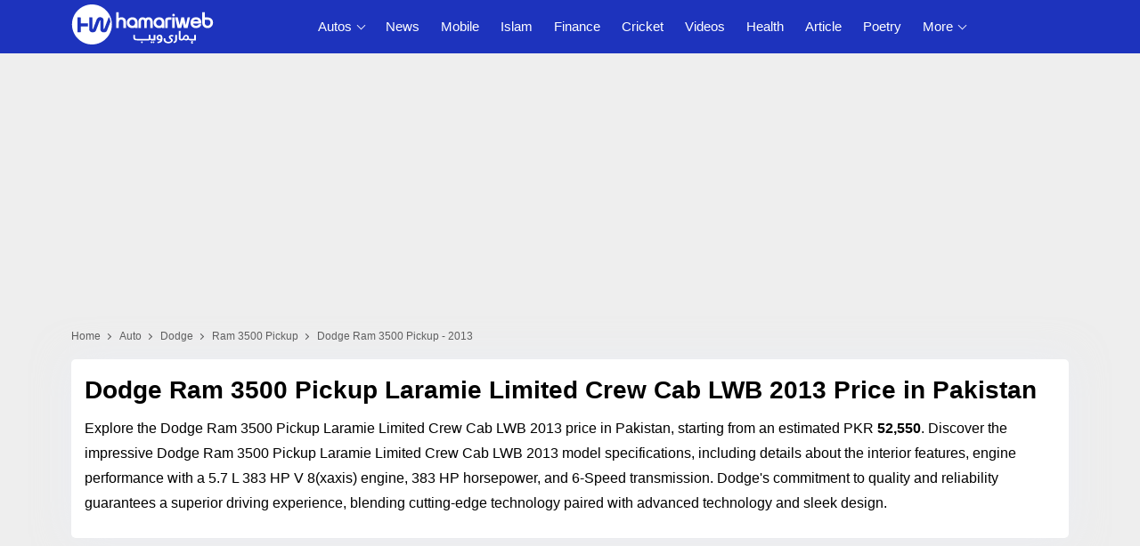

--- FILE ---
content_type: text/html; charset=utf-8
request_url: https://autos.hamariweb.com/intl/dodge/ram-3500-pickup/2013/laramie-limited-crew-cab-lwb/
body_size: 26179
content:
<!DOCTYPE html>
<html lang="en">
<head id="Head1">
    <script async src="//c.pubguru.net/pg.hamariweb.js"></script>
    <script async src="https://securepubads.g.doubleclick.net/tag/js/gpt.js"></script>
    <script type="text/javascript">window.googletag=window.googletag||{};window.googletag.cmd=window.googletag.cmd||[]; window.googletag.cmd.push(function(){window.__onpageGptEmbed=(new Date()).getTime()})</script>
    <meta charset="utf-8" /><meta http-equiv="X-UA-Compatible" content="IE=edge" /><meta name="viewport" content="width=device-width, initial-scale=1" />
    <script>class UPLazyLoadScripts {constructor(e) {this.triggerEvents = e, this.eventOptions = {passive: !0}, this.userEventListener = this.triggerListener.bind(this), this.delayedScripts = {normal: [],async: [],defer: []}, this.allJQueries = []}_addUserInteractionListener(e) {this.triggerEvents.forEach((t => window.addEventListener(t, e.userEventListener, e.eventOptions)))}_removeUserInteractionListener(e) {this.triggerEvents.forEach((t => window.removeEventListener(t, e.userEventListener, e.eventOptions)))}triggerListener() {this._removeUserInteractionListener(this), "loading" === document.readyState ? document.addEventListener("DOMContentLoaded", this._loadEverythingNow.bind(this)) : this._loadEverythingNow()}async _loadEverythingNow() {this._delayEventListeners(), this._delayJQueryReady(this), this._handleDocumentWrite(), this._registerAllDelayedScripts(), this._preloadAllScripts(), await this._loadScriptsFromList(this.delayedScripts.normal), await this._loadScriptsFromList(this.delayedScripts.defer), await this._loadScriptsFromList(this.delayedScripts.async), await this._triggerDOMContentLoaded(), await this._triggerWindowLoad(), window.dispatchEvent(new Event("rocket-allScriptsLoaded"))}_registerAllDelayedScripts() {document.querySelectorAll("script[type=uplazyloadscript]").forEach((e => {e.hasAttribute("src") ? e.hasAttribute("async") && !1 !== e.async ? this.delayedScripts.async.push(e) : e.hasAttribute("defer") && !1 !== e.defer || "module" === e.getAttribute("data-rocket-type") ? this.delayedScripts.defer.push(e) : this.delayedScripts.normal.push(e) : this.delayedScripts.normal.push(e)}))}async _transformScript(e) {return await this._requestAnimFrame(), new Promise((t => {const n = document.createElement("script");let i;[...e.attributes].forEach((e => {let t = e.nodeName;"type" !== t && ("data-rocket-type" === t && (t = "type", i = e.nodeValue), n.setAttribute(t, e.nodeValue))})), e.hasAttribute("src") && this._isValidScriptType(i) ? (n.addEventListener("load", t), n.addEventListener("error", t)) : (n.text = e.text, t()), e.parentNode.replaceChild(n, e)}))}_isValidScriptType(e) {return !e || "" === e || "string" == typeof e && ["text/javascript", "text/x-javascript", "text/ecmascript", "text/jscript", "application/javascript", "application/x-javascript", "application/ecmascript", "application/jscript", "module"].includes(e.toLowerCase())}async _loadScriptsFromList(e) {const t = e.shift();return t ? (await this._transformScript(t), this._loadScriptsFromList(e)) : Promise.resolve()}_preloadAllScripts() {var e = document.createDocumentFragment();[...this.delayedScripts.normal, ...this.delayedScripts.defer, ...this.delayedScripts.async].forEach((t => {const n = t.getAttribute("src");if (n) {const t = document.createElement("link");t.href = n, t.rel = "preload", t.as = "script", e.appendChild(t)}})), document.head.appendChild(e)}_delayEventListeners() {let e = {};function t(t, n) {! function(t) {function n(n) {return e[t].eventsToRewrite.indexOf(n) >= 0 ? "rocket-" + n : n}e[t] || (e[t] = {originalFunctions: {add: t.addEventListener,remove: t.removeEventListener},eventsToRewrite: []}, t.addEventListener = function() {arguments[0] = n(arguments[0]), e[t].originalFunctions.add.apply(t, arguments)}, t.removeEventListener = function() {arguments[0] = n(arguments[0]), e[t].originalFunctions.remove.apply(t, arguments)})}(t), e[t].eventsToRewrite.push(n)}function n(e, t) {let n = e[t];Object.defineProperty(e, t, {get: () => n || function() {},set(i) {e["rocket" + t] = n = i}})}t(document, "DOMContentLoaded"), t(window, "DOMContentLoaded"), t(window, "load"), t(window, "pageshow"), t(document, "readystatechange"), n(document, "onreadystatechange"), n(window, "onload"), n(window, "onpageshow")}_delayJQueryReady(e) {let t = window.jQuery;Object.defineProperty(window, "jQuery", {get: () => t,set(n) {if (n && n.fn && !e.allJQueries.includes(n)) {n.fn.ready = n.fn.init.prototype.ready = function(t) {e.domReadyFired ? t.bind(document)(n) : document.addEventListener("rocket-DOMContentLoaded", (() => t.bind(document)(n)))};const t = n.fn.on;n.fn.on = n.fn.init.prototype.on = function() {if (this[0] === window) {function e(e) {return e.split(" ").map((e => "load" === e || 0 === e.indexOf("load.") ? "rocket-jquery-load" : e)).join(" ")}"string" == typeof arguments[0] || arguments[0] instanceof String ? arguments[0] = e(arguments[0]) : "object" == typeof arguments[0] && Object.keys(arguments[0]).forEach((t => {delete Object.assign(arguments[0], {[e(t)]: arguments[0][t]})[t]}))}return t.apply(this, arguments), this}, e.allJQueries.push(n)}t = n}})}async _triggerDOMContentLoaded() {this.domReadyFired = !0, await this._requestAnimFrame(), document.dispatchEvent(new Event("rocket-DOMContentLoaded")), await this._requestAnimFrame(), window.dispatchEvent(new Event("rocket-DOMContentLoaded")), await this._requestAnimFrame(), document.dispatchEvent(new Event("rocket-readystatechange")), await this._requestAnimFrame(), document.rocketonreadystatechange && document.rocketonreadystatechange()}async _triggerWindowLoad() {await this._requestAnimFrame(), window.dispatchEvent(new Event("rocket-load")), await this._requestAnimFrame(), window.rocketonload && window.rocketonload(), await this._requestAnimFrame(), this.allJQueries.forEach((e => e(window).trigger("rocket-jquery-load"))), window.dispatchEvent(new Event("rocket-pageshow")), await this._requestAnimFrame(), window.rocketonpageshow && window.rocketonpageshow()}_handleDocumentWrite() {const e = new Map;document.write = document.writeln = function(t) {const n = document.currentScript;n || console.error("unable to document.write this: " + t);const i = document.createRange(),r = n.parentElement;let a = e.get(n);void 0 === a && (a = n.nextSibling, e.set(n, a));const o = document.createDocumentFragment();i.setStart(o, 0), o.appendChild(i.createContextualFragment(t)), r.insertBefore(o, a)}}async _requestAnimFrame() {return new Promise((e => requestAnimationFrame(e)))}static run() {const e = new UPLazyLoadScripts(["keydown", "mousemove", "touchmove", "touchstart", "touchend", "wheel"]);e._addUserInteractionListener(e)}}UPLazyLoadScripts.run();</script> 
    <title>
	Dodge Ram 3500 Pickup Laramie Limited Crew Cab LWB 2013 - International Price & Overview
</title><link href="//fonts.gstatic.com" crossorigin="" rel="preconnect" />

    <!-- Favicons -->
    <link rel="apple-touch-icon" sizes="57x57" href="https://cdn.hamariweb.com/icons/apple-icon-57x57.png" /><link rel="apple-touch-icon" sizes="60x60" href="https://cdn.hamariweb.com/icons/apple-icon-60x60.png" /><link rel="apple-touch-icon" sizes="72x72" href="https://cdn.hamariweb.com/icons/apple-icon-72x72.png" /><link rel="apple-touch-icon" sizes="76x76" href="https://cdn.hamariweb.com/icons/apple-icon-76x76.png" /><link rel="apple-touch-icon" sizes="114x114" href="https://cdn.hamariweb.com/icons/apple-icon-114x114.png" /><link rel="apple-touch-icon" sizes="120x120" href="https://cdn.hamariweb.com/icons/apple-icon-120x120.png" /><link rel="apple-touch-icon" sizes="144x144" href="https://cdn.hamariweb.com/icons/apple-icon-144x144.png" /><link rel="apple-touch-icon" sizes="152x152" href="https://cdn.hamariweb.com/icons/apple-icon-152x152.png" /><link rel="apple-touch-icon" sizes="180x180" href="https://cdn.hamariweb.com/icons/apple-icon-180x180.png" /><link rel="icon" type="image/png" sizes="192x192" href="https://cdn.hamariweb.com/icons/android-icon-192x192.png" /><link rel="icon" type="image/png" sizes="32x32" href="https://cdn.hamariweb.com/icons/favicon-32x32.png" /><link rel="icon" type="image/png" sizes="96x96" href="https://cdn.hamariweb.com/icons/favicon-96x96.png" /><link rel="icon" type="image/png" sizes="16x16" href="https://cdn.hamariweb.com/icons/favicon-16x16.png" /><link rel="manifest" href="https://cdn.hamariweb.com/icons/manifest.json" /><meta name="msapplication-TileColor" content="#ffffff" /><meta name="msapplication-TileImage" content="https://cdn.hamariweb.com/icons/ms-icon-144x144.png" /><meta name="theme-color" content="#ffffff" /><link rel="preload" as="image" href="https://cdn.hamariweb.com/images/hw-logo-light.png" type="image/png" fetchpriority="high" /><link rel="preload" as="image" href="https://cdn.hamariweb.com/images/hw-logo-light.svg" type="image/svg+xml" fetchpriority="high" />

    <script type="uplazyloadscript" data-rocket-type='text/javascript' src="https://cdn.hamariweb.com/js/jquery.min.js"></script>
    <script type="uplazyloadscript" data-rocket-type='text/javascript' src="https://cdn.hamariweb.com/js/jquery-ui.min.js"></script>
    <script async src="https://cdn.hamariweb.com/js/lazysizesbg.min.js"></script>

    <script type="text/javascript">
        window.pg = window.pg || [];
        window.pg.disabledUnits = ['/1021105/HW_MM_sidebar1', '/1021105/HW_MM_sidebar2', '/1021105/HW_MM_inarticle'];
        window.pg.kvps = window.pg.kvps || {};
        window.pg.kvps["Section"] = "Autos";
    </script>

    <script>
        (function (w, d, s, l, i) { w[l] = w[l] || []; w[l].push({ 'gtm.start': new Date().getTime(), event: 'gtm.js' }); var f = d.getElementsByTagName(s)[0], j = d.createElement(s), dl = l != 'dataLayer' ? '&l=' + l : ''; j.async = true; j.src = 'https://www.googletagmanager.com/gtm.js?id=' + i + dl; f.parentNode.insertBefore(j, f); })(window, document, 'script', 'dataLayer', 'GTM-MH9G37');
    </script>

    <style>:root{--primary-color:#1d33bd;--primary-font:"Plus Jakarta Sans",sans-serif}.nav__dropdown-menu,.nav__menu,.ui-menu,ul{list-style:none}#CatFish,.ui-front{z-index:100}.btn,a,a:focus,a:hover{text-decoration:none}.breadcrumbs,.btn{white-space:nowrap}body,input,select,textarea{font-family:Poppins,sans-serif}.btn,.view_more_link:after,img{vertical-align:middle}.adsbygoogle,.product .content .car_rating{margin-bottom:20px}.btn,.car_brand_logo a span,.carbox span,.full_form input[type=submit],.section_title,.section_title h1,.text-uppercase,.widget_title{text-transform:uppercase}ul.breadcrumbs li,ul.breadcrumbs li a{color:#595959;font-size:12px;text-transform:capitalize;font-weight:400}.nav-icon-toggle,button,select{text-transform:none}.logo{width:160px;height:50px;background-size:contain;background-repeat:no-repeat;line-height:1}.logo:focus-visible{border:none;outline:0}input[type=radio]+label:before{display:inline-block;content:"";-webkit-box-shadow:0 0 0 1px #dbdce1;box-shadow:0 0 0 1px #dbdce1;border-radius:40px;margin:-3px 5px 0 0;outline:0;vertical-align:middle;cursor:pointer;width:15px;height:15px}input[type=radio]:checked+label:before{background-color:#000;border:4px solid #fff;padding:3px}input[type=checkbox]+label,input[type=radio]+label{cursor:pointer;margin-bottom:0;position:relative;line-height:22px}.carbox_row .carbox_col:last-child,.carbox_row .carbox_col:nth-last-child(2),.d-none,.d_none,.mobile_menu,.tabs__content,input[type=radio],ul.breadcrumbs li:last-child a:after{display:none}body,html{overflow-x:hidden}*,:after,:before{-webkit-box-sizing:border-box;box-sizing:border-box}.d-block,article,aside,footer,header,main,nav,section{display:block}button{border-radius:0}button,input,optgroup,select,textarea{margin:0;font-size:inherit;line-height:inherit}button,input{overflow:visible}[type=reset],[type=submit],button,html [type=button]{-webkit-appearance:button}.row{display:-webkit-box;display:-ms-flexbox;display:flex;-ms-flex-wrap:wrap;flex-wrap:wrap;margin-right:-10px;margin-left:-10px}.col,.col-1,.col-10,.col-11,.col-12,.col-2,.col-3,.col-4,.col-5,.col-6,.col-7,.col-8,.col-9,.col-auto,.col-lg,.col-lg-1,.col-lg-10,.col-lg-11,.col-lg-12,.col-lg-2,.col-lg-3,.col-lg-4,.col-lg-5,.col-lg-6,.col-lg-7,.col-lg-8,.col-lg-9,.col-lg-auto,.col-md,.col-md-1,.col-md-10,.col-md-11,.col-md-12,.col-md-2,.col-md-3,.col-md-4,.col-md-5,.col-md-6,.col-md-7,.col-md-8,.col-md-9,.col-md-auto,.col-sm,.col-sm-1,.col-sm-10,.col-sm-11,.col-sm-12,.col-sm-2,.col-sm-3,.col-sm-4,.col-sm-5,.col-sm-6,.col-sm-7,.col-sm-8,.col-sm-9,.col-sm-auto,.col-xl,.col-xl-1,.col-xl-10,.col-xl-11,.col-xl-12,.col-xl-2,.col-xl-3,.col-xl-4,.col-xl-5,.col-xl-6,.col-xl-7,.col-xl-8,.col-xl-9,.col-xl-auto{position:relative;width:100%;min-height:1px;padding-right:10px;padding-left:10px}.container{width:100%;padding-right:10px;padding-left:10px;margin-right:auto;margin-left:auto}.ui-menu,ul{padding:0}@media (min-width:576px){.container{max-width:540px}}@media (min-width:768px){.container{max-width:720px}.col-md-2{-webkit-box-flex:0;-ms-flex:0 0 16.666667%;flex:0 0 16.666667%;max-width:16.666667%}.col-md-3{-webkit-box-flex:0;-ms-flex:0 0 25%;flex:0 0 25%;max-width:25%}.col-md-4{-webkit-box-flex:0;-ms-flex:0 0 33.33%;flex:0 0 33.33%;max-width:33.33}.col-md-5{-webkit-box-flex:0;-ms-flex:0 0 41.66667%;flex:0 0 41.66667%;max-width:41.66667%}.col-md-7{-webkit-box-flex:0;-ms-flex:0 0 58.33333%;flex:0 0 58.33333%;max-width:58.33333%}.col,.col-md-6{-webkit-box-flex:0;-ms-flex:0 0 50%;flex:0 0 50%;max-width:50%}.col-md-8{-webkit-box-flex:0;-ms-flex:0 0 66.66667%;flex:0 0 66.66667%;max-width:66.66667%}.col-md-9{-ms-flex:0 0 75%;flex:0 0 75%;max-width:75%}}@media (min-width:992px){.d-lg-block{display:block}.col-lg-7{-webkit-box-flex:0;-ms-flex:0 0 58.33333%;flex:0 0 58.33333%;max-width:58.33333%}.col-lg-5{-webkit-box-flex:0;-ms-flex:0 0 41.66667%;flex:0 0 41.66667%;max-width:41.66667%}.col-lg-10{-ms-flex:0 0 83.333333%;flex:0 0 83.333333%;max-width:83.333333%}.col-lg-12{-ms-flex:0 0 100%;flex:0 0 100%;max-width:100%}.text-lg-right{text-align:right}.col-lg-2{-webkit-box-flex:0;-ms-flex:0 0 16.66667%;flex:0 0 16.66667%;max-width:16.66667%}.col-lg-3{-webkit-box-flex:0;-ms-flex:0 0 25%;flex:0 0 25%;max-width:25%}.col-lg-4{-webkit-box-flex:0;-ms-flex:0 0 33.33333%;flex:0 0 33.33333%;max-width:33.33333%}.col-lg-6{-webkit-box-flex:0;-ms-flex:0 0 50%;flex:0 0 50%;max-width:50%}.col-lg-8{-webkit-box-flex:0;-ms-flex:0 0 66.66667%;flex:0 0 66.66667%;max-width:66.66667%}.col-lg-9{-webkit-box-flex:0;-ms-flex:0 0 75%;flex:0 0 75%;max-width:75%}}.breadcrumbs{overflow:hidden;text-overflow:ellipsis}ul.breadcrumbs li{display:inline;padding:10px 0}ul.breadcrumbs li a{position:relative;padding-top:10px;padding-bottom:10px}ul.breadcrumbs li a:focus,ul.breadcrumbs li a:hover{color:#007bff}ul.breadcrumbs li a:after{content:'';-webkit-transform:translateY(-50%);transform:translateY(-50%);transform:rotate(-45deg);border-right:1px solid #595959;border-bottom:1px solid #595959;display:inline-block;width:5px;height:5px;margin:0 6px 1px}.ui-helper-hidden-accessible{border:0;clip:rect(0 0 0 0);height:1px;margin:-1px;overflow:hidden;padding:0;position:absolute;width:1px}.ui-menu,body,ul{margin:0}.ui-autocomplete{position:absolute;top:0;left:0;cursor:default}.btn,.footer,.nav,.nav__menu>li,.nav__search-form,.product .thumb,.relative,.search_filters,.section{position:relative}.ui-menu{display:block;outline:0}.nav__right,.nav__search{margin-left:auto}.ui-menu .ui-menu-item{margin:0;cursor:pointer}.ui-menu .ui-menu-item-wrapper{position:relative;padding:3px 1em 3px .4em}.ui-widget{font-size:14px;font-weight:600}.ui-widget.ui-widget-content{border:1px solid #ccc}.ui-widget-content{border:1px solid #ddd;background:#eee;color:#000}.ui-button.ui-state-active:hover,.ui-button:active,.ui-state-active,.ui-widget-content .ui-state-active,.ui-widget-header .ui-state-active,a.ui-button:active{border:1px solid #fbd850;background:#fff;font-weight:700;color:#eb8f00}.section_title .title a,.section_title h1 a,.section_title h2 a,.section_title h3 a,.view_more_link:hover,a,body,h1,h2,h3,h4,h5,h6,p{color:#000}a:focus,a:hover{color:#00f}.nav{min-height:60px;-webkit-backface-visibility:hidden;backface-visibility:hidden;z-index:120;-webkit-transition:height .3s ease-in-out;transition:height .3s ease-in-out}.nav__right{display:-webkit-box;display:-ms-flexbox;display:flex}.footer a:focus,.footer a:hover,.nav__right a:focus,.nav__right a:hover{color:var(--primary-color)}.nav__search-box{width:300px;position:absolute;right:0;top:100%;padding:15px 20px;background-color:#f7f7f7;display:none;-webkit-box-shadow:0 4px 20px rgba(0,0,0,.1);box-shadow:0 4px 20px rgba(0,0,0,.1)}.nav__search-input{margin-bottom:0;display:block;line-height:40px}.nav__search-trigger{color:#000;font-size:23px;display:inline-block;width:24px;height:48px;line-height:48px;text-align:center}.nav__search .ui-close{font-size:20px;position:relative}.nav-icon-toggle{padding:0;display:inline-block;cursor:pointer;-webkit-transition:.15s linear;transition:.15s linear;font:inherit;color:inherit;background-color:transparent;border:0;margin-right:20px;overflow:visible}#CatFish,.nav-icon-toggle:hover .nav-icon-toggle__inner,.nav-icon-toggle:hover .nav-icon-toggle__inner:after,.nav-icon-toggle:hover .nav-icon-toggle__inner:before,input,input:focus,select,textarea,textarea:focus{background-color:#fff}.nav-icon-toggle:focus,input:focus,select:focus,textarea:focus{outline:0}.nav-icon-toggle__box{width:18px;height:20px;position:relative;display:block}.nav-icon-toggle__inner{display:block;top:50%;margin-top:-1px;margin-left:3px;width:18px}.nav-icon-toggle__inner,.nav-icon-toggle__inner:after,.nav-icon-toggle__inner:before{height:2px;background-color:#fff;position:absolute;-webkit-transition:.2s;transition:.2s}.nav--sticky.sticky,.nav__holder{background-color:var(--primary-color)}.nav-icon-toggle__inner:after,.nav-icon-toggle__inner:before{content:"";display:block}.nav-icon-toggle__inner:before{top:-6px;width:18px}.nav-icon-toggle__inner:after{bottom:-6px;width:18px}.nav--sticky.offset{-webkit-transition:.5s ease-in-out;-webkit-transform:translate3d(0,-100%,0);transform:translate3d(0,-100%,0);transition:.5s ease-in-out}.nav--sticky.scrolling{-webkit-transform:translate3d(0,0,0);transform:translate3d(0,0,0)}.nav--sticky.sticky{position:fixed;visibility:hidden;opacity:0;left:0;right:0;top:0;-webkit-box-shadow:0 0 5px rgba(0,0,0,.1);box-shadow:0 0 5px rgba(0,0,0,.1);z-index:120}.nav--sticky.sticky.scrolling{opacity:1;visibility:visible}.flex-parent{display:-webkit-box;display:-ms-flexbox;display:flex;-ms-flex-flow:row nowrap;-webkit-box-orient:horizontal;-webkit-box-direction:normal;flex-flow:row nowrap;-webkit-box-pack:justify;-ms-flex-pack:justify;justify-content:space-between;-webkit-box-align:center;-ms-flex-align:center;align-items:center;min-height:60px}.article_box .title span,.limit_1,.limit_2,.limit_top_content{text-overflow:ellipsis;-webkit-box-orient:vertical}.flex-child{margin:0 auto}@media (min-width:1200px){.nav__dropdown .nav__dropdown>a:after,.nav__dropdown>a:after{content:'';border-right:1px solid #fff;border-bottom:1px solid #fff}.container{max-width:1140px}#back-to-top,.nav__menu>li>a:before{display:block;-webkit-transition:.3s ease-in-out}.nav__dropdown-menu>li>a:hover{color:var(--primary-color)}#back-to-top:hover i,.nav__menu>li>a:hover{color:#fff}.nav__dropdown .nav__dropdown,.nav__menu,.nav__menu>li>a{position:relative}.nav__dropdown>a:after{margin-left:7px;font-size:10px;width:7px;height:7px;color:#000;display:inline-block;transform:rotate(45deg);margin-bottom:3px}.nav__dropdown .nav__dropdown>a:after{position:absolute;right:20px;top:35%;-webkit-transform:translateY(-50%);transform:translateY(-50%);transform:rotate(-45deg)}.nav__menu>li>a{color:#fff;font-size:15px;line-height:60px;font-weight:500;text-transform:capitalize;padding:0 10px;display:block;font-family:var(--primary-font)}.nav__menu>li{display:inline-block;text-align:center}.nav__dropdown-menu{position:absolute;top:100%;left:0;padding:0;z-index:1000;min-width:200px;width:100%;text-align:left;list-style:none;white-space:nowrap;background-color:#fff;-webkit-box-shadow:0 4px 20px rgba(0,0,0,.1);box-shadow:0 4px 20px rgba(0,0,0,.1);background-clip:padding-box;display:block;visibility:hidden;opacity:0;-webkit-transition:.1s ease-in-out;transition:.1s ease-in-out}.nav__dropdown-menu>li>a{color:#000;padding:10px 15px;font-size:14px;display:block;border-bottom:1px solid #eee}.nav__dropdown:hover>.nav__dropdown-menu{opacity:1;visibility:visible}.nav__dropdown-menu .nav__dropdown-menu{left:100%;top:0}#back-to-top{z-index:100;width:34px;height:34px;text-align:center;font-size:12px;border:1px solid #eee3;position:fixed;bottom:-34px;right:20px;line-height:32px;color:#fff;cursor:pointer;background-color:rgba(23,24,33,.5);-webkit-box-shadow:1px 1.732px 12px 0 rgb(0 0 0 / 3%);box-shadow:1px 1.732px 12px 0 rgb(0 0 0 / 3%);transition:.3s ease-in-out;text-decoration:none}#back-to-top i{-webkit-transition:.3s ease-in-out;transition:.3s ease-in-out}#back-to-top:hover{background-color:var(--primary-color);border-color:transparent}.nav-icon-toggle,.sidenav__close,.sidenav__menu-toggle{display:none}.d-lg-block-menu{display:block}}@media(max-width:1199px){.sidenav__close{position:absolute;right:15px;top:15px}.sidenav__close-button{padding:0;background:0 0;border:0;color:#fff;width:24px;height:24px}.sidenav__close-icon{font-size:22px;line-height:24px}.content-overlay{position:fixed;width:100%;height:100%;top:0;bottom:0;opacity:0;visibility:hidden;-webkit-transition:.3s cubic-bezier(.16, .36, 0, .98);transition:.3s cubic-bezier(.16, .36, 0, .98);background-color:rgba(0,0,0,.5)}.content-overlay--is-visible{opacity:1;visibility:visible}.nav__right-item{margin-right:0}.sidenav__menu-toggle{position:absolute;top:0;right:5px;background-color:transparent;border:none;color:#54555e;font-size:12px;padding:0;width:46px;height:46px;text-align:center}.sidenav__menu-toggle .ui-arrow-down:before{content:'';width:7px;height:7px;color:#000;display:inline-block;border-right:1px solid #fff;border-bottom:1px solid #fff;transform:rotate(45deg);margin-bottom:4px}.sidenav__close-button:focus,.sidenav__menu-toggle:focus{outline:0}.nav__search-box{width:100%}.logo{position:absolute;left:50%;top:50%;-webkit-transform:translate(-50%,-50%);transform:translate(-50%,-50%)}.nav__wrap{text-align:left;left:0;background-color:var(--primary-color);position:fixed;top:0;bottom:0;width:250px;height:100vh;z-index:999;overflow-y:auto;-webkit-transition:-webkit-transform .5s cubic-bezier(.55, 0, .1, 1);transition:transform .5s cubic-bezier(.55, 0, .1, 1);transition:transform .5s cubic-bezier(.55, 0, .1, 1),-webkit-transform .5s cubic-bezier(.55, 0, .1, 1);-webkit-transform:translateX(-320px);transform:translateX(-320px)}.sidenav--is-open{-webkit-transform:translateX(0);transform:translateX(0)}.nav__menu{list-style:none;padding:50px 0}.nav__menu li{position:relative;border-bottom:1px solid #e3e4e826;font-size:14px}ul.nav__menu li:last-child{border-bottom:0}.nav__menu li a{text-transform:capitalize;font-family:var(--primary-font);width:100%;display:block;color:#fff;padding:12px 15px;font-size:15px;font-weight:600;-webkit-transition:background .3s;transition:background .3s}.nav__dropdown-menu{list-style:none;overflow:hidden;display:none}.sidenav__menu--is-open>a{color:#fff;border-bottom:1px solid #e3e4e826}.nav__dropdown-menu li a{padding-left:25px!important}}.btn,.text-center{text-align:center}.btn,.section,.view_more_link:after{display:inline-block}@media only screen and (max-width:991px){#back-to-top{display:block;z-index:100;width:34px;height:34px;text-align:center;font-size:12px;border:1px solid #eee3;position:absolute;bottom:-34px;right:20px;line-height:32px;color:#fff;background-color:rgba(23,24,33,.5);text-decoration:none}}@media screen and (max-width:1200px) and (min-width:1025px){.nav__menu>li>a{font-size:12px;padding:0 8px}}body{padding:0;font-size:16px;line-height:1.5;outline:0;font-weight:400}img{border:none;max-width:100%;-webkit-user-select:none;-moz-user-select:none;-o-user-select:none;-ms-user-select:none;user-select:none}.bg_gray{background:#eee}.btn,.btn:hover{color:#fff;background-color:#000}h1,h2,h3,h4,h5,h6{margin-top:0;margin-bottom:10px;font-weight:600;line-height:1.4}.product .content small.price b,p{font-weight:400}h1{font-size:28px}h2{font-size:26px}p{font-size:16px;line-height:28px;margin:0 0 10px}.btn{font-weight:600;border:0;z-index:1;cursor:pointer}.btn:hover{border-color:transparent}.btn i{font-size:20px}input,select,textarea{height:45px;border:1px solid #e3e4e8;width:100%;margin-bottom:20px;padding:0 6px;-webkit-transition:border-color .3s ease-in-out,background-color .3s ease-in-out;transition:border-color .3s ease-in-out,background-color .3s ease-in-out}.carbox,.carbox img,.carbox:hover,.carbox:hover img{transition:.5s ease-in-out}button,html input[type=button],input[type=reset],input[type=submit]{-webkit-appearance:button;cursor:pointer}input:focus,textarea:focus{border-color:var(--primary-color);outline:0;-webkit-box-shadow:none;box-shadow:none}input::-webkit-input-placeholder,textarea::-webkit-input-placeholder{color:#54555e}.section{padding:15px;width:100%;background:#fff;border-radius:5px;box-shadow:0 0 40px 0 rgb(234 238 249 / 50%)}.section_title h1{font-size:22px;font-weight:600;margin-bottom:20px}.section_title .title,.section_title h2,.section_title h3{font-size:20px;font-weight:600;text-transform:capitalize;margin-bottom:15px;color:#000;line-height:1.4}.footer a,.footer p,.footer p a:focus,.footer p a:hover{color:#fff}.section_title .single_title{font-size:20px;font-weight:600;text-transform:capitalize;margin-bottom:20px;color:#171821;line-height:1.4}.mx_0{margin-left:0;margin-right:0}.px_0{padding-left:0;padding-right:0}.mt_25{margin-top:25px}.mb_25{margin-bottom:25px}.view_more_link{cursor:pointer;text-transform:capitalize;display:block;color:var(--primary-color);font-size:14px}.view_more_link:after{content:'';margin-left:4px;font-size:11px;width:8px;height:8px;border-top:1px solid;border-right:1px solid;transform:rotate(45deg)}.text-left{text-align:left}.text-right{text-align:right}.mx_5{margin-right:-5px;margin-left:-5px}.px_5{padding-right:5px;padding-left:5px}.mb_0,.section_title.mb_0{margin-bottom:0}.mb_15{margin-bottom:15px}.ads_height{height:280px}@media(max-width:992px){.section{padding:8px}.mb_25{margin-bottom:20px}.mb_15,.section_title .title,.section_title h2,.section_title h3{margin-bottom:12px}.view_more_link{text-align:center;background:var(--primary-color);padding:8px 0;border-radius:5px;color:#fff}.mx_sm_5{margin-left:-5px;margin-right:-5px}.px_sm_5{padding-left:5px;padding-right:5px}}.footer{background-color:var(--primary-color);padding:20px 0}.footer p{font-size:14px;margin:0}@media(max-width:991px){.footer{padding:12px 0;text-align:center}.footer a{font-size:14px}.footer p{padding-bottom:2px}.footer_spacer{width:100%;height:100px;display:block;background:#fff}.section_title .title{font-size:20px;margin-bottom:15px}}.limit_1,.limit_2{overflow:hidden;display:-webkit-box}.limit_1{-webkit-line-clamp:1}.limit_2{-webkit-line-clamp:2}@media (max-width:767px){input:focus,select:focus,textarea:focus{box-shadow:none;outline:0}.search_box,.search_inline{padding:2px}.search_box_form .btn,.search_box_form .btn:focus{font-size:12px;height:100%;line-height:35px}.section_title .single_title,.section_title .title,.section_title h2,.section_title h3{font-size:18px}.mobile_menu{background:#f1f1f1;border-top:2px solid #f1f1f1;border-bottom:2px solid #f1f1f1;white-space:nowrap;overflow-x:auto;-webkit-overflow-scrolling:touch;-ms-overflow-style:-ms-autohiding-scrollbar;width:100%}.mobile_menu ul{width:100%;margin:0}.mobile_menu ul li{display:inline-block;padding:7px 5px;background:#fff;vertical-align:top}.mobile_menu ul li a{font-size:12px;color:#111;text-transform:uppercase;padding:0 5px;font-weight:600}}.car_brand_logo a,.carbox,.product,.search_filters{box-shadow:0 0 40px 0 rgb(234 238 249 / 50%)}.product .content .title,.search_filters .title{font-size:18px;font-weight:600;text-transform:uppercase}.carbox,.search_filters{border:1px solid #d8dde6}.full_form{display:flex}.full_form .input_select{width:100%;margin-right:6px}.search_filters{background:var(--primary-color);padding:6px;border-radius:5px}.mobile_searchbtn{position:absolute;top:7px;right:5px;border:none;background:0 0;width:40px;height:40px;line-height:40px;display:none}.search_filters .title{letter-spacing:.5px}.input_select select{margin:0;border:none;background:url(//autos.hamariweb.com/images/arrow_down.png) 97%/12px no-repeat #fff;font-size:13px;padding:12px;height:auto;-webkit-appearance:none}.full_form input[type=submit]{margin:0;border:none;font-size:15px;padding:7px 10px;background:orange;color:#000;font-weight:600;max-width:100px;letter-spacing:1px}.full_form .input_select input{padding:0 15px;margin:0}.full_form input[type=submit]:hover{background:orange;color:#000}.section_title{font-size:20px;font-weight:600;margin-bottom:15px;letter-spacing:.5px}.car_brand_logo,.carbox img,.product .content .title{margin-bottom:10px}.carbox{padding:15px;text-align:center;display:block;background:#fff;border-radius:5px}.carbox img{height:70px;opacity:.5;width:auto}.carbox span{display:block;font-weight:500;font-size:15px;margin-top:5px}.carbox:hover img{opacity:1}.carbox:hover{border-color:var(--primary-color);color:#333}.product{background:#fff;border:1px solid #d8dde6;border-radius:5px}.product .thumb{padding-top:53.78%;background:#ccc}.car_brand_logo a,.product .content{padding:15px;text-align:center}.product .thumb img{position:absolute;top:0;left:0;width:100%;height:100%;border-radius:5px 5px 0 0}.product .content small.price{display:block;font-size:14px;font-weight:400;margin-bottom:10px;color:#000}.product .content a.view_car{display:block;text-align:center;font-size:14px;letter-spacing:.5px;font-weight:500;border-top:1px solid #eeeeeebf;padding-top:11px}.inline_heading{display:flex;align-items:center;justify-content:space-between;margin-bottom:16px}.inline_heading .c_tab,.pagination{display:flex;align-items:center;justify-content:center}.inline_heading .c_tab li{padding:7px 12px;background:#fff;font-size:14px;font-weight:500;letter-spacing:.5px;display:block;border-left:1px solid #ddd;min-width:100px;text-align:center;cursor:pointer}.inline_heading .c_tab li.active{background:var(--primary-color);color:#fff}.tabs__content.active{display:inline-block;width:100%}.car_brand_logo a{display:block;background:#fff;border:1px solid #d8dde6;border-radius:5px}.car_brand_logo a span{display:block;margin-top:20px;font-size:16px;font-weight:500;letter-spacing:.5px}.car_brand_logo img{height:60px;width:auto}ul.pagination li a,ul.pagination li.active{width:35px;height:35px;line-height:35px;background:#fff;display:block;font-size:14px;font-weight:500;border:1px solid #ddd;border-radius:6px}.pagination li{margin:0 2px}ul.pagination li.active{background:#333;border:1px solid #333;color:#fff}.rm_btn,.rm_btn:focus,.rm_btn:hover{background:#fff;border:none;display:block;width:100%;border-top:1px solid #eeeeee75;padding:7px 5px 0;color:var(--primary-color);font-size:16px;font-family:Poppins,sans-serif;outline:0;margin-top:15px}.rm_btn:after,.widget_links a:before{content:'';width:8px;height:8px;display:inline-block}.article_box .title span,.limit_top_content{overflow:hidden;display:-webkit-box;-webkit-line-clamp:3}.rm_btn:after{margin-left:10px;border-top:1px solid;border-right:1px solid;transform:rotate(135deg);margin-bottom:3px}.limit_top_content{position:relative;max-height:200px}.footer_top{background:var(--primary-color);padding:40px 0;border-bottom:1px solid #eeeeee24}.widget_title{font-size:15px;color:#fff;position:relative;margin-bottom:25px;font-weight:600;letter-spacing:.6px}.widget_title:after{content:"";width:36px;height:2px;background:#fff;display:block;margin-top:6px}.widget_links a{display:block;color:#fff;font-size:14px;font-weight:300;margin-bottom:12px;position:relative;padding-left:15px;transition:.5s}.widget_links a:hover{padding-left:20px;color:#fff;transition:.5s}.widget_links a:before{border-right:2px solid;border-bottom:2px solid;transform:rotate(315deg);position:absolute;top:7px;left:-3px}@media(max-width:991px){.car_brand_logo a{padding:10px 5px}.car_brand_logo a span{margin-top:10px;font-size:14px}.inline_heading{display:block;margin-bottom:16px}.section_title.mb_0{margin-bottom:12px}.inline_heading .c_tab a{width:100%;padding:7px 0;font-size:12px}.footer_top{padding:30px 20px}.widget_links{margin-bottom:30px}}@media(max-width:767px){body{overflow-x:hidden!important}.full_form,.full_form.active,.mobile_searchbtn{display:block}.full_form .input_select{margin-right:0;margin-bottom:5px}.full_form input[type=submit]{max-width:100%}.col-sm-6{-webkit-box-flex:0;-ms-flex:0 0 50%;flex:0 0 50%;max-width:50%}.section_title h1,h1{font-size:20px}.mt_25{margin-top:12px}.product .content{padding:10px}.product .content .title{font-size:16px;min-height:48px}.product .content .title .limit_1{-webkit-line-clamp:2}.product .content .car_rating{margin-bottom:10px}.limit_top_content{-webkit-line-clamp:5}}.limit_top_content p a{display:inline}.variation_table tr td:first-child,.variation_table tr th:first-child{text-align:left;font-weight:600;padding:10px 8px}.article_box{border:1px solid #eee;display:table;width:100%;height:100%;background:#fff;-webkit-box-shadow:0 1px 7px 0 hsl(0deg 0% 57% / 15%);box-shadow:0 1px 7px 0 hsl(0deg 0% 57% / 15%)}.article_box .title{margin:0;padding:15px;font-weight:600;font-size:16px;color:#171821;line-height:1.4}.article_box .title span{color:#171821}.article_box_img{width:100%;height:160px;display:block;object-fit:cover}</style>
    <link rel="canonical" href="https://autos.hamariweb.com/intl/dodge/ram-3500-pickup/2013/laramie-limited-crew-cab-lwb/" />
    <style>.table td,.table th{vertical-align:middle}.img-wrapper,.info-box,.list_box,.table{background:#fff}.list_box,.table th{text-transform:uppercase}.info-box,.inline_btn,.list_box,.table{box-shadow:0 0 40px 0 rgb(234 238 249 / 50%)}#exitButton,#nextButton,#prevButton{font-size:3em;transition:opacity .8s;cursor:pointer}#exitButton i,#nextButton i,#prevButton i,.img-overlay i{font-style:normal}.inline_title h1{font-size:22px}.inline_title h2{font-size:22px;}.info-box{display:flex;border:1px solid #d8dde6;border-radius:5px;padding:5px;align-items:center;justify-content:space-between}.info-box .label-text{color:#000;font-size:13px;text-transform:capitalize;font-weight:500;letter-spacing:.5px;padding:5px;background:#ffe4b5;width:100%;border-radius:5px;text-align:center}.list_box,.table td,.table th{border:1px solid #d8dde6}.info-box .value-text{font-size:13px;font-weight:600;color:#333;width:100%;text-align:right;padding-right:5px}.inline_btn:after,.list_box:after{content:'';border-right:1px solid #333333a3;border-bottom:1px solid #333333a3;display:inline-block;width:12px;height:12px}.table-responsive{display:block;width:100%;overflow-x:auto;-webkit-overflow-scrolling:touch;-ms-overflow-style:-ms-autohiding-scrollbar}.table{width:100%;max-width:100%;border-collapse:collapse;border:4px solid #dfdfdf}.table th{background-color:#ffe4b5;color:#000;padding:10px 8px}.table td{padding:15px;font-size:16px;font-weight:400;color:#000;text-align:center}.list_box{position:relative;display:block;padding:10px 15px;border-radius:5px;font-weight:400;letter-spacing:.5px}#overlay,.img-overlay{top:0;left:0;display:flex;width:100%;height:100%}.list_box:after{-webkit-transform:rotate(-45deg) translateY(-50%);transform:rotate(-45deg) translateY(-50%);position:absolute;top:44%;right:10px}.single_title{font-size:18px;margin-bottom:12px;font-weight:600}#image-gallery{display:inline-block;width:100%}#image-gallery .image{width:25%;padding-left:10px;float:left;display:none;cursor:pointer}#image-gallery .image:first-child{width:75%;float:left;display:block;overflow:hidden;position:relative;padding-left:0}.img-wrapper{position:relative;padding-top:55%;background:#ccc;}.img-wrapper img{position:absolute;top:0;left:0;width:100%;height:100%}.img-overlay{background:rgba(0,0,0,.7);position:absolute;justify-content:center;align-items:center;opacity:0}.img-overlay i{color:#fff;font-size:5em;display:inline-block}.img-overlay i:before{content:"+"}#image-gallery .image:nth-child(2),#image-gallery .image:nth-child(3){margin-bottom:8px}#image-gallery .image:first-child span,#image-gallery .image:nth-child(2) span,#image-gallery .image:nth-child(3) span{display:none}#image-gallery .image:nth-child(2),#image-gallery .image:nth-child(3),#image-gallery .image:nth-child(4),.inline_btn{display:block}#image-gallery .image:nth-child(4) .img-overlay{opacity:1!important;background:rgb(0 0 0 / 37%);cursor:pointer}#image-gallery .image:nth-child(4) .img-overlay i{display:block;font-size:22px;margin-right:10px}#image-gallery .image:nth-child(4) .img-overlay span{color:#fff;font-weight:600;font-size:15px;text-transform:uppercase;letter-spacing:.5px;line-height:18px}#overlay{background:rgb(0 0 0 / 87%);position:fixed;justify-content:center;align-items:center;z-index:999;-webkit-user-select:none;-moz-user-select:none;-ms-user-select:none;user-select:none}#overlay img{margin:0;width:80%;height:auto;object-fit:contain;padding:4%}.inline_btn{position:relative;width:100%;text-align:left;background:#fff;padding:10px 15px;text-transform:capitalize;font-size:15px;border:1px solid #d8dde6;border-radius:5px;font-weight:500;letter-spacing:.3px}.inline_btn:after{-webkit-transform:rotate(-45deg) translateY(-50%);transform:rotate(43deg) translateY(-50%);position:absolute;top:38%;right:25px}#exitButton:hover,#nextButton:hover,#prevButton:hover{opacity:.7}@media screen and (min-width:768px){#nextButton{font-size:3em}}#nextButton,#prevButton{color:#fff;height:100%;min-width:40px;text-align:center;position:relative}#nextButton i,#prevButton i{position:absolute;top:50%;left:50%;-webkit-transform:translate(-50%,-50%);transform:translate(-50%,-50%)}#exitButton{color:#fff;position:absolute;top:15px;right:15px}@media(max-width:767px){.info-box,.table td{display:block}.table thead{border:none;clip:rect(0 0 0 0);height:1px;margin:-1px;overflow:hidden;padding:0;position:absolute;width:1px}.table td{border:none;border-bottom:none;font-size:16px;text-align:left}.table td:nth-child(2n){background:#eee}.table td::before{content:attr(data-label);float:left;font-weight:600;text-transform:capitalize;font-size:15px;width:50%}.info-box{padding:0}.info-box .label-text{font-size:14px;padding:5px;border-radius:5px 5px 0 0;text-transform:uppercase}.info-box .value-text{font-size:20px;text-align:center;padding:5px 5px 12px;min-height:47px}.inline_btn{padding:10px;font-size:14px}.inline_btn:after{right:15px}#image-gallery .image:first-child{width:100%;padding:0;margin-bottom:10px}#image-gallery .image{width:33.33%;padding-left:5px;padding-right:5px}#image-gallery .image:nth-child(2){padding-left:0;padding-bottom:0}#image-gallery .image:nth-child(4){padding-right:0;padding-bottom:0}#image-gallery .image:nth-child(2),#image-gallery .image:nth-child(3){margin-bottom:0}#image-gallery .image:nth-child(4) .img-overlay span{font-size:13px;text-transform:capitalize;letter-spacing:0}#image-gallery .image:nth-child(4) .img-overlay i{display:none}}.inline_title .price{font-size: 20px;color: blue;margin-bottom: 10px;background: #fff;padding: 6px 5px;}</style><style>.comment_form textarea {height: 112px;padding: 15px;margin-bottom: 10px;}.comment_form input {padding: 15px;margin-bottom: 20px;}.comment_form .btn {margin-bottom: 15px;font-weight: 500;padding: 0!important;letter-spacing: 1px;color: #fff;height: 46px;border: none;width: 100%;background: #000;line-height: 45px;text-transform: uppercase;}.comment_form .btn:hover, .comment_form .btn:focus {color: #fff;background:#000;}.send_comment_msg {border-left: 7px solid #f6912d;display: block;padding: 15px;text-align: left;background: #eee;}.form_field {position: relative;}.form_field .error_msg, .txtCapcha .error_msg {position: absolute;top: -17px;font-size: 10px;color: blue;font-weight: 600;width: 100%;left: 0;}.txtCapcha {position: relative;}.txtCapcha img {position: absolute;top: 2px;left: 1px;width: 120px;height: 42px;
object-fit: cover;}.txtCapcha input {padding-left: 130px;}@media(max-width:767px) {.txtCapcha img {height: 32px;}}</style><style>.single_review {margin-bottom: 10px;padding: 18px;position: relative;margin-left: 20px;background: #f3f3f3;}.single_review:before {content: "";height: 0;width: 0;top: 0;left: -19px;position: absolute;border-style: solid;border-width: 20px 0 0 20px;border-color: #f3f3f3 transparent transparent transparent;}.single_review .title {margin-bottom: 10px;font-size: 16px;line-height: 1.4;font-weight: 600;color: #171821;}.single_review ul {display: -webkit-flex;display: flex;justify-content: space-between;font-size: 13px;font-weight: 500;}.single_review .title a {color: #333;}@media(max-width:767px){.single_review ul {font-size: 11px;}.single_review:before {left: -10px;border-width: 10px 0 0 10px;}.single_review {padding: 10px;margin-left: 4px;}.single_review p {font-size: 15px;line-height: 22px;}}</style>
<meta name="description" content="Dodge Ram 3500 Pickup Laramie Limited Crew Cab LWB 2013 - Find latest  Dodge Ram 3500 Pickup Laramie Limited Crew Cab LWB 2013  International car price and overview." /><meta name="keywords" content="Dodge Ram 3500 Pickup Laramie Limited Crew Cab LWB 2013, latest  Dodge Ram 3500 Pickup Laramie Limited Crew Cab LWB 2013 International car,  Dodge Ram 3500 Pickup Laramie Limited Crew Cab LWB 2013  International price" /></head>
<body id="top" class="bg_gray">
    <form method="post" action="/intl/dodge/ram-3500-pickup/2013/laramie-limited-crew-cab-lwb/" onsubmit="javascript:return WebForm_OnSubmit();" id="form1">
<div class="aspNetHidden">
<input type="hidden" name="__EVENTTARGET" id="__EVENTTARGET" value="" />
<input type="hidden" name="__EVENTARGUMENT" id="__EVENTARGUMENT" value="" />
<input type="hidden" name="__LASTFOCUS" id="__LASTFOCUS" value="" />
<input type="hidden" name="__VIEWSTATE" id="__VIEWSTATE" value="/[base64]/mzoM=" />
</div>

<script type="text/javascript">
//<![CDATA[
var theForm = document.forms['form1'];
if (!theForm) {
    theForm = document.form1;
}
function __doPostBack(eventTarget, eventArgument) {
    if (!theForm.onsubmit || (theForm.onsubmit() != false)) {
        theForm.__EVENTTARGET.value = eventTarget;
        theForm.__EVENTARGUMENT.value = eventArgument;
        theForm.submit();
    }
}
//]]>
</script>


<script src="/WebResource.axd?d=xXw1sHVleVfl78Zkys0O6IKHUEkvzs2DnZAMbbojQkkNXE3I3FMcaFj69Ivi0i9r5L7gJva68G1Ypu4_4QB8982hUOe3U0WEOYlcN2rOW-81&amp;t=637811441229275428" type="text/javascript"></script>


<script src="/ScriptResource.axd?d=AhRiXClh_wiCru0j6xTKxOZbyGdJqJqu_6ftyumR2uCcMi1a1LsewtjDA-1kZKDadoq321Z3OkodoqJ0QEU3T34RgRjgasPp6Nm8j_tbgZJSmFRPH0mBPZ7qqso7sSOYj7ms1NCFTJrTSdQuMiG1L-w-7T8ETFhmnmHCSd5yRIM1&amp;t=2265eaa7" type="text/javascript"></script>
<script src="/ScriptResource.axd?d=sHiTCQYNdKGz4V1LdpNBRTBt4A0rOI4X-2e5Z8K_VnsNMHJUE-egDhe3vpCTY-dpF9TV9TPMYfR7a7QDOLtBoDCCHN38RQDzsX7M_XvSFYn0FXwq0uIr5JwNSqvjQ2LGbDGNUq9zf4H8IL8_YmINSCSKCcKoqWb7MpTWlxXgpbI1&amp;t=ffffffffaa493ab8" type="text/javascript"></script>
<script src="/ScriptResource.axd?d=NPzJVsVIjOyvwtcLO43NUuXRRnXaWxM-uPdDJG-yyLvu18d6cvCs4lC4Ouxa5MfOh109VLY-V6AgWXT5PVkjESF1QWqEcmBPWa9JoYii_6rP8hc-jDhKPVxUlVlyuqboR4Bck5Ui5cFLjrm6qj3ahjtvQaMU8U_px47ECMLXI6CG-Er5tO660FMZjqj_v3uW0&amp;t=ffffffffaa493ab8" type="text/javascript"></script>
<script type="text/javascript">
//<![CDATA[
function WebForm_OnSubmit() {
if (typeof(ValidatorOnSubmit) == "function" && ValidatorOnSubmit() == false) return false;
return true;
}
//]]>
</script>

<div class="aspNetHidden">

	<input type="hidden" name="__VIEWSTATEGENERATOR" id="__VIEWSTATEGENERATOR" value="B1FF2B31" />
	<input type="hidden" name="__EVENTVALIDATION" id="__EVENTVALIDATION" value="/wEdAHPHyjf32eV3tYns9nEo1DbiMAGQp3WfOqHbfhrHxmargI93dYNxgEfRXrsJoa8mnet+/KWh0kvkm/3KD2luaCzdEE3Jo76VzGfJpCdit6RA7eTxcpd+NemIMqeI0+zpzRaLapjnEOKMWm3r3fhB5lYMdzVIlp9g1OSx1HmVx5NIJqFJ5+YrbzOPNv6DKlocI59CWE6pLu32Z3wTXlPKFQspkqPp2jQn5QHgMJJz7iKTj7Lu18iqXcJrf3wtRwYv+yneRl/[base64]/OlcY+KtDXvNuyHXeFN8tjGdTAsE71U58kkxNJAohwXF1DxPlJaqNKQygqqcf8gfoJ8hUWuFknoolUpzLxtSTD9/ZT53WjW0Ot8fO3Kj+5c0O3KSAkTXt6eL7lsqakqwg0gbWCxZsLkUs8izUGbrwvHaMOxMYMQj1XMTIAem/[base64]/gn+WP6mlEt5YQ0gABfgQ11pADdkdsMLJeNT5cI2DFXRRmCr9WrvBqWtMarN+aMBz/dVGb4eyph/P3sz3LtjKvVQL9KdpXaGbLeLEhK4X3lYpjkR/5pSmTY+UZrZT0aJ3tyJGV7ErT7UwvOHAZT3OCGIMu3QZBP1zFyt1f4wpSkVFW85n63H8kfbFLcOxSew9mNq3j4ITymbNO/PDo76D91ra6ufjqs6oFJXPfoCGoBtws/QZrdeUq3U3nLcGU3k1EwFiDX99HWJEbFG1ceuETUYBZ8XNEzb6HUEL7IxfKJ8yIOHsMP2QOfrLx5BNm97AH3ug1SIqKd9fMNd8gwoxd2wsAhvYG2cSToyq7Oqf+A8WaPPk/CWRVCmMZu0R3+Jn72p/cqXeaX4xFrymw/ZwDMn8ZUAD6jTfIWEUJLaMUbhuii8III5V1JYWykuTIMoMW08npcAPf16NBgePSDGk3ktxMIuyth2aZqMX7Pz4IbLo49jMqyZPVZEj+y/ALbZWQfU2RTV0hNoL4AduTnxI7DkbtN3nnoOcRQDQWNOmkEgcmQa0P2K9EFIgfpenPF2m8WH3/Pgela98E0LGT7tFvMQbg1nHG4gm1mvyu9B1nxPRNbDr1CG6qMO0cvkAtcGqonF7MoqPP/EvjN256uFsZdCC8CDZ7MWaWd27qEQmuplLso9GBsq5EYGr0VWYMu2pxNlkyelXfbb7HlKdn30JtFOW7/pJmLWV/JqukzfeVv9ROtPa1jC6aI46iz93z0yusQpmK/wLLU313HsnSi4MlcPySJQAHruufK5MGbuBn/WaTxkDy7dWVOh8LIc4U94V3B2/oKZ19eIr/YIbY/MQm71Oas5X8swA/uTbLEw1Wmb6lEyn8wH3MATzyWRpyKUlKomFbc2b2AsihUrKSkTH/51wyBu8Ras578Xy6I57cvUxcfHZrYaqroTvMvEmq01KVf905SCgZr2wXXSkOOJMya6vsiNaR7D0ElVKZxJnEDxj0qwbL63EeYQqCcfCOEFGsY6b04EHLys6zxSYn/IrWIHXeUbMDWvk3QvZZvhQVjPwC68kN7aCtq01iSIJ6QJOctNA62yWgAMW9pZ6OLuX0bzHGbFH3EMJs6eRuAzqB0UaOkmkJJxs+bRwbWBs/2oV4MG15PSm1Ldlu+7DRJGz7zXkPjXN2NMtG8+8e6e6tJozMyCr5E6d1IJcjA6Xxs1aYd4pquwq423SNM2F9SfkjNPHklYBr3Emh/TMuID4Xs5U8seRut13o7sGl+gLrlJRNjHsu92YdxumfZkN6qhT5H/27eBwPpcXA59sknNOjVXrOAHzaxMGUNucBZp4B5/DeME/9CtqrnujST1Geh9sMk3WYZAFO5IU9dv3pLIHvyIWzLRcwv6co6rQDUmvvsubOkbtzahWSMH5i/ejfcTkiJD6mlivS/LziJPvweHBH8tALHKb69B5ssJyKKJdaQU1EbsAvvj/veUd14CgAbOnWxDJGD6YntcwIHWY7WKmKjJLqJJOwtp9mThsJxrOIKg=" />
</div>   
        <noscript>
            <iframe src="https://www.googletagmanager.com/ns.html?id=GTM-MH9G37" height="0" width="0" style="display: none; visibility: hidden"></iframe>
        </noscript>  
        <header class="nav">
            <div class="nav__holder nav--sticky">
                <div class="container relative">
                    <div class="flex-parent">
                        <button type="button" class="nav-icon-toggle" id="nav-icon-toggle" aria-label="Open side menu"> 
                            <span class="nav-icon-toggle__box">
                                <span class="nav-icon-toggle__inner"></span> 
                            </span>
                        </button>
                        <a href="/" class="logo lazyload" data-bg="https://cdn.hamariweb.com/images/hw-logo-light.svg" title="Hamariweb"></a>
                        <nav class="flex-child nav__wrap d-lg-block-menu">
                            <div class="sidenav__close">
                                <button type="button" class="sidenav__close-button" id="sidenav__close-button" aria-label="close sidenav">&#x2715</button>
                            </div>
                            <ul class="nav__menu">
                                <li class="nav__dropdown active">
                                    <a href="/">Autos</a>
                                    <button type="button" class="sidenav__menu-toggle" aria-haspopup="true" aria-label="Open dropdown"><i class="ui-arrow-down"></i></button>
                                    <ul class="nav__dropdown-menu">
                                        <li><a href="/">Local</a></li>
                                        <li><a href="/imported">Imported</a></li>
                                        <li><a href="/intl">International</a></li>
                                        <li><a href="/article/">Autos News &amp; Articles</a></li>
                                        <li><a href="/info/">Autos Blog </a></li>
                                        <li><a href="/sports">Sports</a></li>
                                        <li><a href="/luxury-car">Luxury Cars</a></li>
                                        <li><a href="/sedan">Sedan</a></li>
                                        <li><a href="/convertible">Convertible</a></li>
                                        <li><a href="/truck">Truck</a></li>
                                        <li><a href="/suv">Suv</a></li>
                                        <li><a href="/hybrid">Hybrid</a></li>
                                        <li><a href="/hatchback">Hatchback</a></li>
                                    </ul>
                                </li>
                                <li><a href="https://hamariweb.com/news/">News</a></li>
                                <li><a href="https://hamariweb.com/mobiles/">Mobile</a></li>
                                <li><a href="https://hamariweb.com/islam/">Islam</a></li>
                                <li><a href="https://hamariweb.com/finance/">Finance</a></li>
                                <li><a href="https://hamariweb.com/cricket/">Cricket</a></li>
                                <li><a href="https://videos.hamariweb.com/">Videos</a></li>
                                <li><a href="https://health.hamariweb.com/">Health</a></li>
                                <li><a href="https://hamariweb.com/articles/">Article</a></li>
                                <li><a href="https://hamariweb.com/poetry/">Poetry</a></li>
                                <li class="nav__dropdown">
                                    <a href="#">More</a>
                                    <ul class="nav__dropdown-menu">
                                        <li><a href="https://photos.hamariweb.com/">Photos</a></li>
                                        <li><a href="https://hamariweb.com/names/">Names</a></li>
                                        <li><a href="https://hamariweb.com/dictionaries/">Dictionary</a></li>
                                        <li><a href="https://hamariweb.com/recipes/">Recipes</a></li>
                                        <li><a href="https://hamariweb.com/directories/">Directory</a></li>
                                        <li><a href="https://photos.hamariweb.com/">Photos</a></li>
                                        <li><a href="https://hamariweb.com/urdueditor/">Urdu Editor</a></li>
                                        <li><a href="https://travel.hamariweb.com/">Travel &amp; Tours</a></li>
                                    </ul>
                                </li>
                            </ul>
                        </nav>
                    </div>
                </div>
                <div class="content-overlay"></div>
            </div>
        </header>
                  
        <div class="container">
            <div class="text-center mt_15 ads_height">
                
                    <pubguru data-pg-ad="HW_MM_header"></pubguru>
                
            </div>

            
    <!-- variation.aspx -->
    <ul class="breadcrumbs mt_25 mb_15">
        <li><a href="//hamariweb.com/">Home</a></li>
        <li><a href="/">Auto</a></li>
        <li><a href="/intl/dodge/">Dodge</a></li>
        <li><a href="/intl/dodge/ram-3500-pickup/">Ram 3500 Pickup</a></li>
        <li><a href="/intl/dodge/ram-3500-pickup/2013/">Dodge Ram 3500 Pickup - 2013</a></li>
    </ul>

            
            
    <div class="section mb_25">
        <h1>Dodge Ram 3500 Pickup Laramie Limited Crew Cab LWB 2013 Price in Pakistan</h1>
        <p>Explore the Dodge Ram 3500 Pickup Laramie Limited Crew Cab LWB 2013 price in Pakistan, starting from an estimated PKR <b>52,550</b>. Discover the impressive Dodge Ram 3500 Pickup Laramie Limited Crew Cab LWB 2013 model specifications, including details about the interior features, engine performance with a 5.7 L 383 HP V 8(xaxis) engine, 383 HP horsepower, and 6-Speed transmission. Dodge's commitment to quality and reliability guarantees a superior driving experience, blending cutting-edge technology paired with advanced technology and sleek design.</p>
    </div>

    
<div class="text-center mb_25 ads_height">
    
        <pubguru data-pg-ad="HW_MM_incontent" ></pubguru>
    
</div>

    
<div class="search_filters mb_25">
    

    <script type="text/javascript">
//<![CDATA[
Sys.WebForms.PageRequestManager._initialize('ctl00$ContentPlaceHolder1$searchbar1$ScriptManager1', 'form1', ['tctl00$ContentPlaceHolder1$searchbar1$UpdatePanel1','ContentPlaceHolder1_searchbar1_UpdatePanel1'], [], [], 90, 'ctl00');
//]]>
</script>

    <div id="ContentPlaceHolder1_searchbar1_UpdatePanel1" class="full_form">
	
            
            <div class="input_select">
                <select name="ctl00$ContentPlaceHolder1$searchbar1$ddlmake" onchange="javascript:setTimeout(&#39;__doPostBack(\&#39;ctl00$ContentPlaceHolder1$searchbar1$ddlmake\&#39;,\&#39;\&#39;)&#39;, 0)" id="ContentPlaceHolder1_searchbar1_ddlmake">
		<option selected="selected" value="0">Select Make</option>
		<option value="23">Hummer</option>
		<option value="46">Plymouth</option>
		<option value="3">Am General</option>
		<option value="26">Isuzu</option>
		<option value="6">Bentley</option>
		<option value="43">Mitsubishi</option>
		<option value="49">Ram</option>
		<option value="29">Karma</option>
		<option value="9">Cadillac</option>
		<option value="15">Ferrari</option>
		<option value="52">Saturn</option>
		<option value="32">Land Rover</option>
		<option value="12">Daewoo</option>
		<option value="35">Lotus</option>
		<option value="21">Gmc</option>
		<option value="58">Tesla</option>
		<option value="38">Mazda</option>
		<option value="44">Nissan</option>
		<option value="1">Acura</option>
		<option value="18">Ford</option>
		<option value="61">Volvo</option>
		<option value="41">Mercury</option>
		<option value="27">Jaguar</option>
		<option value="7">Bmw</option>
		<option value="50">Rolls Royce</option>
		<option value="24">Hyundai</option>
		<option value="47">Pontiac</option>
		<option value="30">Kia</option>
		<option value="10">Chevrolet</option>
		<option value="4">Aston Martin</option>
		<option value="36">Maserati</option>
		<option value="13">Dodge</option>
		<option value="56">Subaru</option>
		<option value="59">Toyota</option>
		<option value="33">Lexus</option>
		<option value="39">Mclaren</option>
		<option value="16">Fiat</option>
		<option value="53">Scion</option>
		<option value="19">Genesis</option>
		<option value="25">Infiniti</option>
		<option value="42">Mini</option>
		<option value="5">Audi</option>
		<option value="22">Honda</option>
		<option value="45">Oldsmobile</option>
		<option value="2">Alfa Romeo</option>
		<option value="48">Porsche</option>
		<option value="31">Lamborghini</option>
		<option value="11">Chrysler</option>
		<option value="54">Smart</option>
		<option value="28">Jeep</option>
		<option value="8">Buick</option>
		<option value="51">Saab</option>
		<option value="17">Fisker</option>
		<option value="60">Volkswagen</option>
		<option value="34">Lincoln</option>
		<option value="40">Mercedes Benz</option>
		<option value="57">Suzuki</option>
		<option value="14">Eagle</option>
		<option value="37">Maybach</option>

	</select>
            </div>
            <div class="input_select">
                <select name="ctl00$ContentPlaceHolder1$searchbar1$ddModel" onchange="javascript:setTimeout(&#39;__doPostBack(\&#39;ctl00$ContentPlaceHolder1$searchbar1$ddModel\&#39;,\&#39;\&#39;)&#39;, 0)" id="ContentPlaceHolder1_searchbar1_ddModel">
		<option selected="selected" value="0">Select Model</option>

	</select>
            </div>
            <div class="input_select">
                <select name="ctl00$ContentPlaceHolder1$searchbar1$ddlyear" id="ContentPlaceHolder1_searchbar1_ddlyear">
		<option value="0">Select Year</option>

	</select>
            </div>
            <input type="submit" name="ctl00$ContentPlaceHolder1$searchbar1$btn" value="Search" id="ContentPlaceHolder1_searchbar1_btn" class="btn_sch" />
        
</div>
   
    <div id="ContentPlaceHolder1_searchbar1_UpdateProgress1" style="display:none;">
	
            <div class="f_loader"><img src="/css/AjaxLoader.gif" alt="loader" /></div>
        
</div>
</div>




    
    <div class="inline_title">
        
        <div class="price text-center">$<b>52,550</b> <small>PKR  5,625,478</small></div>
    </div>

    <section id="gallery" class="mb_25">
        <div id="image-gallery">
             
                    
                        <div class="image">
                            <div class="img-wrapper">
                                <a href="/images/carimages/AAeu43v.jpg" title="Dodge RAM 3500 PICKUP Laramie Limited Crew Cab LWB - 2013 Price in Pakistan">
                                    <img class="d_none lazyload" src="[data-uri]" data-src="//autos.hamariweb.com/images/carimages/AAeu43v.jpg" alt="Dodge RAM 3500 PICKUP Laramie Limited Crew Cab LWB - 2013 Price in Pakistan" width="678" height="345">
                                </a>
                                <div class="img-overlay">
                                    <i class="ui-close"></i>
                                    <span>More Images</span>
                                </div>
                            </div>
                        </div>
                    
                    
                        <div class="image">
                            <div class="img-wrapper">
                                <a href="/images/carimages/AA_AAeultn.jpg" title="Dodge RAM 3500 PICKUP Laramie Limited Crew Cab LWB - 2013 Price in Pakistan AA_AAeultn">
                                    <img class="d_none lazyload" src="[data-uri]" data-src="//autos.hamariweb.com/images/carimages/AA_AAeultn.jpg" alt="Dodge RAM 3500 PICKUP Laramie Limited Crew Cab LWB - 2013 Price in Pakistan AA_AAeultn" width="678" height="345">
                                </a>
                                <div class="img-overlay">
                                    <i class="ui-close"></i>
                                    <span>More Images</span>
                                </div>
                            </div>
                        </div>
                    
                    
                        <div class="image">
                            <div class="img-wrapper">
                                <a href="/images/carimages/AA_AAeultp.jpg" title="Dodge RAM 3500 PICKUP Laramie Limited Crew Cab LWB - 2013 Price in Pakistan AA_AAeultp">
                                    <img class="d_none lazyload" src="[data-uri]" data-src="//autos.hamariweb.com/images/carimages/AA_AAeultp.jpg" alt="Dodge RAM 3500 PICKUP Laramie Limited Crew Cab LWB - 2013 Price in Pakistan AA_AAeultp" width="678" height="345">
                                </a>
                                <div class="img-overlay">
                                    <i class="ui-close"></i>
                                    <span>More Images</span>
                                </div>
                            </div>
                        </div>
                    
                    
                        <div class="image">
                            <div class="img-wrapper">
                                <a href="/images/carimages/AA_AAeuo1W.jpg" title="Dodge RAM 3500 PICKUP Laramie Limited Crew Cab LWB - 2013 Price in Pakistan AA_AAeuo1W">
                                    <img class="d_none lazyload" src="[data-uri]" data-src="//autos.hamariweb.com/images/carimages/AA_AAeuo1W.jpg" alt="Dodge RAM 3500 PICKUP Laramie Limited Crew Cab LWB - 2013 Price in Pakistan AA_AAeuo1W" width="678" height="345">
                                </a>
                                <div class="img-overlay">
                                    <i class="ui-close"></i>
                                    <span>More Images</span>
                                </div>
                            </div>
                        </div>
                    
                    
                        <div class="image">
                            <div class="img-wrapper">
                                <a href="/images/carimages/AA_AAeuo1Y.jpg" title="Dodge RAM 3500 PICKUP Laramie Limited Crew Cab LWB - 2013 Price in Pakistan AA_AAeuo1Y">
                                    <img class="d_none lazyload" src="[data-uri]" data-src="//autos.hamariweb.com/images/carimages/AA_AAeuo1Y.jpg" alt="Dodge RAM 3500 PICKUP Laramie Limited Crew Cab LWB - 2013 Price in Pakistan AA_AAeuo1Y" width="678" height="345">
                                </a>
                                <div class="img-overlay">
                                    <i class="ui-close"></i>
                                    <span>More Images</span>
                                </div>
                            </div>
                        </div>
                    
        </div>
    </section>

    <div class="row mb_15 mx_sm_5">
        <div class="col-lg-3 col-md-6 col-sm-6 mb_15 px_sm_5">
            <a href="#video" class="inline_btn">View Video</a>
        </div>
        <div class="col-lg-3 col-md-6 col-sm-6 mb_15 px_sm_5">
            <a href="#variant" class="inline_btn">Car Variant</a>
        </div>
        <div class="col-lg-3 col-md-6 col-sm-6 mb_15 px_sm_5">
            <a href="#detail" class="inline_btn">Car Detail</a>
        </div>
        <div class="col-lg-3 col-md-6 col-sm-6 mb_15 px_sm_5">
            <a href="#features-and-specs" class="inline_btn">Features & Specs</a>
        </div>
    </div>

    <!--<div class="shadow-sm mb_25 fm_select">
        <label for="ddlVariation">Select Variation</label>
        <select name="ctl00$ContentPlaceHolder1$mainpageslider$ddlVariation" onchange="javascript:setTimeout(&#39;__doPostBack(\&#39;ctl00$ContentPlaceHolder1$mainpageslider$ddlVariation\&#39;,\&#39;\&#39;)&#39;, 0)" id="ContentPlaceHolder1_mainpageslider_ddlVariation" class="mb_0">
	<option selected="selected" value="0">Laramie Limited Crew Cab LWB</option>
	<option value="big-horn-lone-star-4x4-mega-cab">Big Horn/Lone Star 4X4 Mega Cab</option>
	<option value="big-horn-lone-star-4x4-crew-cab-lwb">Big Horn/Lone Star 4X4 Crew Cab LWB</option>
	<option value="laramie-mega-cab">Laramie Mega Cab</option>
	<option value="big-horn-lone-star-mega-cab">Big Horn/Lone Star Mega Cab</option>
	<option value="big-horn-lone-star-crew-cab-lwb">Big Horn/Lone Star Crew Cab LWB</option>
	<option value="laramie-limited-crew-cab-lwb">Laramie Limited Crew Cab LWB</option>
	<option value="laramie-longhorn-crew-cab-swb">Laramie Longhorn Crew Cab SWB</option>
	<option value="tradesman-4x4-crew-cab-lwb">Tradesman 4X4 Crew Cab LWB</option>
	<option value="slt-4x4-crew-cab-lwb">SLT 4X4 Crew Cab LWB</option>
	<option value="laramie-longhorn-4x4-crew-cab-lwb">Laramie Longhorn 4X4 Crew Cab LWB</option>
	<option value="slt-mega-cab">SLT Mega Cab</option>
	<option value="tradesman-regular-cab">Tradesman Regular cab</option>
	<option value="slt-regular-cab">SLT Regular cab</option>
	<option value="laramie-limited-4x4-crew-cab-swb">Laramie Limited 4X4 Crew Cab SWB</option>
	<option value="big-horn-lone-star-crew-cab-swb">Big Horn/Lone Star Crew Cab SWB</option>
	<option value="slt-4x4-regular-cab">SLT 4X4 Regular cab</option>
	<option value="laramie-limited-mega-cab">Laramie Limited Mega Cab</option>
	<option value="laramie-crew-cab-lwb">Laramie Crew Cab LWB</option>
	<option value="laramie-4x4-crew-cab-lwb">Laramie 4X4 Crew Cab LWB</option>
	<option value="big-horn-lone-star-4x4-crew-cab-swb">Big Horn/Lone Star 4X4 Crew Cab SWB</option>
	<option value="tradesman-crew-cab-swb">Tradesman Crew Cab SWB</option>
	<option value="tradesman-crew-cab-lwb">Tradesman Crew Cab LWB</option>
	<option value="tradesman-4x4-regular-cab">Tradesman 4X4 Regular cab</option>
	<option value="slt-crew-cab-swb">SLT Crew Cab SWB</option>
	<option value="slt-4x4-crew-cab-swb">SLT 4X4 Crew Cab SWB</option>
	<option value="slt-4x4-mega-cab">SLT 4X4 Mega Cab</option>
	<option value="laramie-4x4-crew-cab-swb">Laramie 4X4 Crew Cab SWB</option>
	<option value="tradesman-4x4-crew-cab-swb">Tradesman 4X4 Crew Cab SWB</option>
	<option value="laramie-limited-crew-cab-swb">Laramie Limited Crew Cab SWB</option>
	<option value="laramie-longhorn-4x4-mega-cab">Laramie Longhorn 4X4 Mega Cab</option>
	<option value="laramie-limited-4x4-crew-cab-lwb">Laramie Limited 4X4 Crew Cab LWB</option>
	<option value="laramie-limited-4x4-mega-cab">Laramie Limited 4X4 Mega Cab</option>
	<option value="laramie-crew-cab-swb">Laramie Crew Cab SWB</option>
	<option value="laramie-longhorn-crew-cab-lwb">Laramie Longhorn Crew Cab LWB</option>
	<option value="laramie-longhorn-mega-cab">Laramie Longhorn Mega Cab</option>
	<option value="laramie-4x4-mega-cab">Laramie 4X4 Mega Cab</option>
	<option value="slt-crew-cab-lwb">SLT Crew Cab LWB</option>
	<option value="laramie-longhorn-4x4-crew-cab-swb">Laramie Longhorn 4X4 Crew Cab SWB</option>

</select>
    </div>-->

    <div class="table-responsive mb_25">
        <table class="table top_table">
            <thead>
                <tr>
                    <th>Category</th>
                    <th>Brand</th>
                    <th>Model</th>
                    <th>Rating</th>
                    <th>Review</th>
                </tr>
            </thead>
            <tbody>
                <tr>
                    <td data-label="Category"><a rel="nofollow" href="/intl/truck">Truck</a></td>
                    <td data-label="Brand"><a rel="nofollow" href="/intl/dodge">Dodge</a></td>
                    <td data-label="Model"><a rel="nofollow" href="/intl/dodge/ram-3500-pickup">RAM 3500 PICKUP</a></td>
                    <td data-label="Rating"><img class="lazyload" src="[data-uri]" data-src="//autos.hamariweb.com/images/star/3.png" alt="rating stars" width="74" height="16"></td>
                    <td data-label="Review"><a href="#reviewscount">0 Reviews </a></td>
                </tr>
            </tbody>
        </table>
    </div>
   


    
    

    <div class="mb_25" id="variant">
        <div class="section_title">BROWSE BY VARIANT</div>
        <div class="row">
        
                <div class="col-lg-3 col-md-3 col-sm-6 mb_15">
                    <a class="list_box" href="/intl/dodge/ram-3500-pickup/2013/big-horn-lone-star-4x4-mega-cab/" aria-label="link">
                        Big Horn/Lone Star 4X4 Mega Cab
                    </a>
                </div>
            
                <div class="col-lg-3 col-md-3 col-sm-6 mb_15">
                    <a class="list_box" href="/intl/dodge/ram-3500-pickup/2013/big-horn-lone-star-4x4-crew-cab-lwb/" aria-label="link">
                        Big Horn/Lone Star 4X4 Crew Cab LWB
                    </a>
                </div>
            
                <div class="col-lg-3 col-md-3 col-sm-6 mb_15">
                    <a class="list_box" href="/intl/dodge/ram-3500-pickup/2013/laramie-mega-cab/" aria-label="link">
                        Laramie Mega Cab
                    </a>
                </div>
            
                <div class="col-lg-3 col-md-3 col-sm-6 mb_15">
                    <a class="list_box" href="/intl/dodge/ram-3500-pickup/2013/big-horn-lone-star-mega-cab/" aria-label="link">
                        Big Horn/Lone Star Mega Cab
                    </a>
                </div>
            
                <div class="col-lg-3 col-md-3 col-sm-6 mb_15">
                    <a class="list_box" href="/intl/dodge/ram-3500-pickup/2013/big-horn-lone-star-crew-cab-lwb/" aria-label="link">
                        Big Horn/Lone Star Crew Cab LWB
                    </a>
                </div>
            
                <div class="col-lg-3 col-md-3 col-sm-6 mb_15">
                    <a class="list_box" href="/intl/dodge/ram-3500-pickup/2013/laramie-limited-crew-cab-lwb/" aria-label="link">
                        Laramie Limited Crew Cab LWB
                    </a>
                </div>
            
                <div class="col-lg-3 col-md-3 col-sm-6 mb_15">
                    <a class="list_box" href="/intl/dodge/ram-3500-pickup/2013/laramie-longhorn-crew-cab-swb/" aria-label="link">
                        Laramie Longhorn Crew Cab SWB
                    </a>
                </div>
            
                <div class="col-lg-3 col-md-3 col-sm-6 mb_15">
                    <a class="list_box" href="/intl/dodge/ram-3500-pickup/2013/tradesman-4x4-crew-cab-lwb/" aria-label="link">
                        Tradesman 4X4 Crew Cab LWB
                    </a>
                </div>
            
                <div class="col-lg-3 col-md-3 col-sm-6 mb_15">
                    <a class="list_box" href="/intl/dodge/ram-3500-pickup/2013/slt-4x4-crew-cab-lwb/" aria-label="link">
                        SLT 4X4 Crew Cab LWB
                    </a>
                </div>
            
                <div class="col-lg-3 col-md-3 col-sm-6 mb_15">
                    <a class="list_box" href="/intl/dodge/ram-3500-pickup/2013/laramie-longhorn-4x4-crew-cab-lwb/" aria-label="link">
                        Laramie Longhorn 4X4 Crew Cab LWB
                    </a>
                </div>
            
                <div class="col-lg-3 col-md-3 col-sm-6 mb_15">
                    <a class="list_box" href="/intl/dodge/ram-3500-pickup/2013/slt-mega-cab/" aria-label="link">
                        SLT Mega Cab
                    </a>
                </div>
            
                <div class="col-lg-3 col-md-3 col-sm-6 mb_15">
                    <a class="list_box" href="/intl/dodge/ram-3500-pickup/2013/tradesman-regular-cab/" aria-label="link">
                        Tradesman Regular cab
                    </a>
                </div>
            
                <div class="col-lg-3 col-md-3 col-sm-6 mb_15">
                    <a class="list_box" href="/intl/dodge/ram-3500-pickup/2013/slt-regular-cab/" aria-label="link">
                        SLT Regular cab
                    </a>
                </div>
            
                <div class="col-lg-3 col-md-3 col-sm-6 mb_15">
                    <a class="list_box" href="/intl/dodge/ram-3500-pickup/2013/laramie-limited-4x4-crew-cab-swb/" aria-label="link">
                        Laramie Limited 4X4 Crew Cab SWB
                    </a>
                </div>
            
                <div class="col-lg-3 col-md-3 col-sm-6 mb_15">
                    <a class="list_box" href="/intl/dodge/ram-3500-pickup/2013/big-horn-lone-star-crew-cab-swb/" aria-label="link">
                        Big Horn/Lone Star Crew Cab SWB
                    </a>
                </div>
            
                <div class="col-lg-3 col-md-3 col-sm-6 mb_15">
                    <a class="list_box" href="/intl/dodge/ram-3500-pickup/2013/slt-4x4-regular-cab/" aria-label="link">
                        SLT 4X4 Regular cab
                    </a>
                </div>
            
                <div class="col-lg-3 col-md-3 col-sm-6 mb_15">
                    <a class="list_box" href="/intl/dodge/ram-3500-pickup/2013/laramie-limited-mega-cab/" aria-label="link">
                        Laramie Limited Mega Cab
                    </a>
                </div>
            
                <div class="col-lg-3 col-md-3 col-sm-6 mb_15">
                    <a class="list_box" href="/intl/dodge/ram-3500-pickup/2013/laramie-crew-cab-lwb/" aria-label="link">
                        Laramie Crew Cab LWB
                    </a>
                </div>
            
                <div class="col-lg-3 col-md-3 col-sm-6 mb_15">
                    <a class="list_box" href="/intl/dodge/ram-3500-pickup/2013/laramie-4x4-crew-cab-lwb/" aria-label="link">
                        Laramie 4X4 Crew Cab LWB
                    </a>
                </div>
            
                <div class="col-lg-3 col-md-3 col-sm-6 mb_15">
                    <a class="list_box" href="/intl/dodge/ram-3500-pickup/2013/big-horn-lone-star-4x4-crew-cab-swb/" aria-label="link">
                        Big Horn/Lone Star 4X4 Crew Cab SWB
                    </a>
                </div>
            
                <div class="col-lg-3 col-md-3 col-sm-6 mb_15">
                    <a class="list_box" href="/intl/dodge/ram-3500-pickup/2013/tradesman-crew-cab-swb/" aria-label="link">
                        Tradesman Crew Cab SWB
                    </a>
                </div>
            
                <div class="col-lg-3 col-md-3 col-sm-6 mb_15">
                    <a class="list_box" href="/intl/dodge/ram-3500-pickup/2013/tradesman-crew-cab-lwb/" aria-label="link">
                        Tradesman Crew Cab LWB
                    </a>
                </div>
            
                <div class="col-lg-3 col-md-3 col-sm-6 mb_15">
                    <a class="list_box" href="/intl/dodge/ram-3500-pickup/2013/tradesman-4x4-regular-cab/" aria-label="link">
                        Tradesman 4X4 Regular cab
                    </a>
                </div>
            
                <div class="col-lg-3 col-md-3 col-sm-6 mb_15">
                    <a class="list_box" href="/intl/dodge/ram-3500-pickup/2013/slt-crew-cab-swb/" aria-label="link">
                        SLT Crew Cab SWB
                    </a>
                </div>
            
                <div class="col-lg-3 col-md-3 col-sm-6 mb_15">
                    <a class="list_box" href="/intl/dodge/ram-3500-pickup/2013/slt-4x4-crew-cab-swb/" aria-label="link">
                        SLT 4X4 Crew Cab SWB
                    </a>
                </div>
            
                <div class="col-lg-3 col-md-3 col-sm-6 mb_15">
                    <a class="list_box" href="/intl/dodge/ram-3500-pickup/2013/slt-4x4-mega-cab/" aria-label="link">
                        SLT 4X4 Mega Cab
                    </a>
                </div>
            
                <div class="col-lg-3 col-md-3 col-sm-6 mb_15">
                    <a class="list_box" href="/intl/dodge/ram-3500-pickup/2013/laramie-4x4-crew-cab-swb/" aria-label="link">
                        Laramie 4X4 Crew Cab SWB
                    </a>
                </div>
            
                <div class="col-lg-3 col-md-3 col-sm-6 mb_15">
                    <a class="list_box" href="/intl/dodge/ram-3500-pickup/2013/tradesman-4x4-crew-cab-swb/" aria-label="link">
                        Tradesman 4X4 Crew Cab SWB
                    </a>
                </div>
            
                <div class="col-lg-3 col-md-3 col-sm-6 mb_15">
                    <a class="list_box" href="/intl/dodge/ram-3500-pickup/2013/laramie-limited-crew-cab-swb/" aria-label="link">
                        Laramie Limited Crew Cab SWB
                    </a>
                </div>
            
                <div class="col-lg-3 col-md-3 col-sm-6 mb_15">
                    <a class="list_box" href="/intl/dodge/ram-3500-pickup/2013/laramie-longhorn-4x4-mega-cab/" aria-label="link">
                        Laramie Longhorn 4X4 Mega Cab
                    </a>
                </div>
            
                <div class="col-lg-3 col-md-3 col-sm-6 mb_15">
                    <a class="list_box" href="/intl/dodge/ram-3500-pickup/2013/laramie-limited-4x4-crew-cab-lwb/" aria-label="link">
                        Laramie Limited 4X4 Crew Cab LWB
                    </a>
                </div>
            
                <div class="col-lg-3 col-md-3 col-sm-6 mb_15">
                    <a class="list_box" href="/intl/dodge/ram-3500-pickup/2013/laramie-limited-4x4-mega-cab/" aria-label="link">
                        Laramie Limited 4X4 Mega Cab
                    </a>
                </div>
            
                <div class="col-lg-3 col-md-3 col-sm-6 mb_15">
                    <a class="list_box" href="/intl/dodge/ram-3500-pickup/2013/laramie-crew-cab-swb/" aria-label="link">
                        Laramie Crew Cab SWB
                    </a>
                </div>
            
                <div class="col-lg-3 col-md-3 col-sm-6 mb_15">
                    <a class="list_box" href="/intl/dodge/ram-3500-pickup/2013/laramie-longhorn-crew-cab-lwb/" aria-label="link">
                        Laramie Longhorn Crew Cab LWB
                    </a>
                </div>
            
                <div class="col-lg-3 col-md-3 col-sm-6 mb_15">
                    <a class="list_box" href="/intl/dodge/ram-3500-pickup/2013/laramie-longhorn-mega-cab/" aria-label="link">
                        Laramie Longhorn Mega Cab
                    </a>
                </div>
            
                <div class="col-lg-3 col-md-3 col-sm-6 mb_15">
                    <a class="list_box" href="/intl/dodge/ram-3500-pickup/2013/laramie-4x4-mega-cab/" aria-label="link">
                        Laramie 4X4 Mega Cab
                    </a>
                </div>
            
                <div class="col-lg-3 col-md-3 col-sm-6 mb_15">
                    <a class="list_box" href="/intl/dodge/ram-3500-pickup/2013/slt-crew-cab-lwb/" aria-label="link">
                        SLT Crew Cab LWB
                    </a>
                </div>
            
                <div class="col-lg-3 col-md-3 col-sm-6 mb_15">
                    <a class="list_box" href="/intl/dodge/ram-3500-pickup/2013/laramie-longhorn-4x4-crew-cab-swb/" aria-label="link">
                        Laramie Longhorn 4X4 Crew Cab SWB
                    </a>
                </div>
            
        </div>
    </div>

    <div id="detail">
        
    </div>

    
<div class="text-center mb_25 ads_height">
    
        <pubguru data-pg-ad="HW_MM_incontent" ></pubguru>
    
</div>

    <div id="features-and-specs" class="mb_25">
        <div class="section_title">Dodge Ram 3500 Pickup Laramie Limited Crew Cab Lwb - 2013 FEATURES & SPECS</div>
        <div class="row mx_sm_5">
            <div class="col-lg-3 col-md-4 col-sm-6 mb_15 px_sm_5">
                <div class="info-box">
                    <div class="label-text">MSRP</div>
                    <div class="value-text"><b>52,550</b></div>
                </div>
            </div>
            <div class="col-lg-3 col-md-4 col-sm-6 mb_15 px_sm_5">
                <div class="info-box">
                    <div class="label-text">Engine</div>
                    <div class="value-text">5.7 L 383 HP V 8(xaxis)</div>
                </div>
            </div>
            <div class="col-lg-3 col-md-4 col-sm-6 mb_15 px_sm_5">
                <div class="info-box">
                    <div class="label-text">Horsepower</div>
                    <div class="value-text">383 HP</div>
                </div>
            </div>
            <div class="col-lg-3 col-md-4 col-sm-6 mb_15 px_sm_5">
                <div class="info-box">
                    <div class="label-text">Fuel Economy</div>
                    <div class="value-text"></div>
                </div>
            </div>
            <div class="col-lg-3 col-md-4 col-sm-6 mb_15 px_sm_5">
                <div class="info-box">
                    <div class="label-text">Transmission</div>
                    <div class="value-text">6-Speed</div>
                </div>
            </div>
            <div class="col-lg-3 col-md-4 col-sm-6 mb_15 px_sm_5">
                <div class="info-box">
                    <div class="label-text">Seating</div>
                    <div class="value-text">5</div>
                </div>
            </div>
            <div class="col-lg-3 col-md-4 col-sm-6 mb_15 px_sm_5">
                <div class="info-box">
                    <div class="label-text">Drive</div>
                    <div class="value-text">RWD</div>
                </div>
            </div>
            <div class="col-lg-3 col-md-4 col-sm-6 mb_15 px_sm_5">
                <div class="info-box">
                    <div class="label-text">Wheelbase</div>
                    <div class="value-text">169.4 in.</div>
                </div>
            </div>
        </div>
    </div>

    
    <div class="mb_25">
        <div class="section_title">Car Brands</div>
        
<div class="row mx_5">
    
    <div class="col-lg-2 col-md-3 col-sm-6 px_5">
        <div class='car_brand_logo'>
            <a href='/intl/audi/'>
                <img class="lazyload" width="200" height="150" src="[data-uri]" data-src='//autos.hamariweb.com/images/brand-new/audi.png' alt='Audi'>
                <span>Audi</span> 
            </a>
        </div>
    </div>
    <div class="col-lg-2 col-md-3 col-sm-6 px_5">
        <div class='car_brand_logo'>
            <a href='/intl/bmw/'>
                <img class="lazyload" width="200" height="150" src="[data-uri]" data-src='//autos.hamariweb.com/images/brand-new/bmw.png' alt='BMW'>
                <span>BMW</span> 
            </a>
        </div>
    </div>
    <div class="col-lg-2 col-md-3 col-sm-6 px_5">
        <div class='car_brand_logo'>
            <a href='/intl/porsche/'>
                <img class="lazyload" width="200" height="150" src="[data-uri]" data-src='//autos.hamariweb.com/images/brand-new/Porsche.png' alt='Porsche'>
                <span>Porsche</span> 
            </a>
        </div>
    </div>
    <div class="col-lg-2 col-md-3 col-sm-6 px_5">
        <div class='car_brand_logo'>
            <a href='/intl/ferrari/'>
                <img class="lazyload" width="200" height="150" src="[data-uri]" data-src='//autos.hamariweb.com/images/brand-new/fer.png' alt='Ferrari'>
                <span>Ferrari</span> 
            </a>
        </div>
    </div>
    <div class="col-lg-2 col-md-3 col-sm-6 px_5">
        <div class='car_brand_logo'>
            <a href='/intl/jaguar/'>
                <img class="lazyload" width="200" height="150" src="[data-uri]" data-src='//autos.hamariweb.com/images/brand-new/jaguar.png' alt='Jaguar'>
                <span>Jaguar</span> 
            </a>
        </div>
    </div>
    <div class="col-lg-2 col-md-3 col-sm-6 px_5">
        <div class='car_brand_logo'>
            <a href='/intl/nissan/'>
                <img class="lazyload" width="200" height="150" src="[data-uri]" data-src='//autos.hamariweb.com/images/brand-new/nissan.png' alt='Nissan'>
                <span>Nissan</span> 
            </a>
        </div>
    </div>
    <div class="col-lg-2 col-md-3 col-sm-6 px_5">
        <div class='car_brand_logo'>
            <a href='/intl/honda/'>
                <img class="lazyload" width="200" height="150" src="[data-uri]" data-src='//autos.hamariweb.com/images/brand-new/honda.png' alt='Honda'>
                <span>Honda</span> 
            </a>
        </div>
    </div>
    <div class="col-lg-2 col-md-3 col-sm-6 px_5">
        <div class='car_brand_logo'>
            <a href='/intl/mitsubishi/'>
                <img class="lazyload" width="200" height="150" src="[data-uri]" data-src='//autos.hamariweb.com/images/brand-new/mits.png' alt='Mitsubishi'>
                <span>Mitsubishi</span> 
            </a>
        </div>
    </div>
    <div class="col-lg-2 col-md-3 col-sm-6 px_5">
        <div class='car_brand_logo'>
            <a href='/intl/volkswagen/'>
                <img class="lazyload" width="200" height="150" src="[data-uri]" data-src='//autos.hamariweb.com/images/brand-new/voxwagon.png' alt='Volkswagen'>
                <span>Volkswagen</span> 
            </a>
        </div>
    </div>
    <div class="col-lg-2 col-md-3 col-sm-6 px_5">
        <div class='car_brand_logo'>
            <a href='/intl/toyota/'>
                <img class="lazyload" width="200" height="150" src="[data-uri]" data-src='//autos.hamariweb.com/images/brand-new/TOyo.png' alt='Toyota'>
                <span>Toyota</span> 
            </a>
        </div>
    </div>
    
</div>
    </div>

    
<div class="text-center mb_25 ads_height">
    
        <pubguru data-pg-ad="HW_MM_incontent" ></pubguru>
    
</div>

    
    <div class="section_title">MORE CARS</div>
    <div class="row mx_sm_5">
        
                <div class="col-lg-3 col-md-6 col-sm-6 mb_25 px_sm_5">
                    <div class="product">
                        <div class="thumb">
                            <a href="/intl/dodge/ram-3500-pickup/2013/big-horn-lone-star-4x4-mega-cab/" aria-label="link">
                                <img class="lazyload" src="[data-uri]" data-src="//autos.hamariweb.com/images/carimages/AAeu43v.jpg" width="263" height="184" alt="Dodge">
                            </a>
                        </div>
                        <div class="content">
                            <div class="title"><a class="limit_1" href="/intl/dodge/ram-3500-pickup/2013/big-horn-lone-star-4x4-mega-cab/" aria-label="link">Dodge RAM 3500 PICKUP - 2013</a></div>
                            <p><b>Big Horn/Lone Star 4X4 Mega Cab</b></p>
                            <small class="price">Price <b>43,595</b></small>
                            <a href="/intl/dodge/ram-3500-pickup/2013/big-horn-lone-star-4x4-mega-cab/" class="view_car" aria-label="link">View Detail</a>
                        </div>
                    </div>
                </div>
            
                <div class="col-lg-3 col-md-6 col-sm-6 mb_25 px_sm_5">
                    <div class="product">
                        <div class="thumb">
                            <a href="/intl/dodge/ram-3500-pickup/2013/big-horn-lone-star-4x4-crew-cab-lwb/" aria-label="link">
                                <img class="lazyload" src="[data-uri]" data-src="//autos.hamariweb.com/images/carimages/AAeu43v.jpg" width="263" height="184" alt="Dodge">
                            </a>
                        </div>
                        <div class="content">
                            <div class="title"><a class="limit_1" href="/intl/dodge/ram-3500-pickup/2013/big-horn-lone-star-4x4-crew-cab-lwb/" aria-label="link">Dodge RAM 3500 PICKUP - 2013</a></div>
                            <p><b>Big Horn/Lone Star 4X4 Crew Cab LWB</b></p>
                            <small class="price">Price <b>42,795</b></small>
                            <a href="/intl/dodge/ram-3500-pickup/2013/big-horn-lone-star-4x4-crew-cab-lwb/" class="view_car" aria-label="link">View Detail</a>
                        </div>
                    </div>
                </div>
            
                <div class="col-lg-3 col-md-6 col-sm-6 mb_25 px_sm_5">
                    <div class="product">
                        <div class="thumb">
                            <a href="/intl/dodge/ram-3500-pickup/2013/laramie-mega-cab/" aria-label="link">
                                <img class="lazyload" src="[data-uri]" data-src="//autos.hamariweb.com/images/carimages/AAeu43v.jpg" width="263" height="184" alt="Dodge">
                            </a>
                        </div>
                        <div class="content">
                            <div class="title"><a class="limit_1" href="/intl/dodge/ram-3500-pickup/2013/laramie-mega-cab/" aria-label="link">Dodge RAM 3500 PICKUP - 2013</a></div>
                            <p><b>Laramie Mega Cab</b></p>
                            <small class="price">Price <b>45,500</b></small>
                            <a href="/intl/dodge/ram-3500-pickup/2013/laramie-mega-cab/" class="view_car" aria-label="link">View Detail</a>
                        </div>
                    </div>
                </div>
            
                <div class="col-lg-3 col-md-6 col-sm-6 mb_25 px_sm_5">
                    <div class="product">
                        <div class="thumb">
                            <a href="/intl/dodge/ram-3500-pickup/2013/big-horn-lone-star-mega-cab/" aria-label="link">
                                <img class="lazyload" src="[data-uri]" data-src="//autos.hamariweb.com/images/carimages/AAeu43v.jpg" width="263" height="184" alt="Dodge">
                            </a>
                        </div>
                        <div class="content">
                            <div class="title"><a class="limit_1" href="/intl/dodge/ram-3500-pickup/2013/big-horn-lone-star-mega-cab/" aria-label="link">Dodge RAM 3500 PICKUP - 2013</a></div>
                            <p><b>Big Horn/Lone Star Mega Cab</b></p>
                            <small class="price">Price <b>40,660</b></small>
                            <a href="/intl/dodge/ram-3500-pickup/2013/big-horn-lone-star-mega-cab/" class="view_car" aria-label="link">View Detail</a>
                        </div>
                    </div>
                </div>
            
    </div>

    
    <div class="mb_25">
        <div class="section_title">Browse by Type</div>
        
<div class="row mx_5 carbox_row">
    
            <div class="col-lg-2 col-md-3 col-sm-6 mb_15 px_5 carbox_col">
                <a href="/intl/suv/" class="carbox">
                    <img class="lazyload" src="[data-uri]" data-src="//autos.hamariweb.com/images/carscatimg/cars/suv.png" alt="SUV" width="128" height="80"/>
                    <span>SUV</span>
                </a>
            </div>
        
            <div class="col-lg-2 col-md-3 col-sm-6 mb_15 px_5 carbox_col">
                <a href="/intl/sedan/" class="carbox">
                    <img class="lazyload" src="[data-uri]" data-src="//autos.hamariweb.com/images/carscatimg/cars/sedan.png" alt="Sedan" width="128" height="80"/>
                    <span>Sedan</span>
                </a>
            </div>
        
            <div class="col-lg-2 col-md-3 col-sm-6 mb_15 px_5 carbox_col">
                <a href="/intl/truck/" class="carbox">
                    <img class="lazyload" src="[data-uri]" data-src="//autos.hamariweb.com/images/carscatimg/cars/truck.png" alt="Truck" width="128" height="80"/>
                    <span>Truck</span>
                </a>
            </div>
        
            <div class="col-lg-2 col-md-3 col-sm-6 mb_15 px_5 carbox_col">
                <a href="/intl/sports/" class="carbox">
                    <img class="lazyload" src="[data-uri]" data-src="//autos.hamariweb.com/images/carscatimg/cars/sports.png" alt="Sports" width="128" height="80"/>
                    <span>Sports</span>
                </a>
            </div>
        
            <div class="col-lg-2 col-md-3 col-sm-6 mb_15 px_5 carbox_col">
                <a href="/intl/hybrid/" class="carbox">
                    <img class="lazyload" src="[data-uri]" data-src="//autos.hamariweb.com/images/carscatimg/cars/hybrid.png" alt="Hybrid" width="128" height="80"/>
                    <span>Hybrid</span>
                </a>
            </div>
        
            <div class="col-lg-2 col-md-3 col-sm-6 mb_15 px_5 carbox_col">
                <a href="/intl/luxury-car/" class="carbox">
                    <img class="lazyload" src="[data-uri]" data-src="//autos.hamariweb.com/images/carscatimg/cars/luxury-car.png" alt="Luxury Car " width="128" height="80"/>
                    <span>Luxury Car </span>
                </a>
            </div>
        
            <div class="col-lg-2 col-md-3 col-sm-6 mb_15 px_5 carbox_col">
                <a href="/intl/convertible/" class="carbox">
                    <img class="lazyload" src="[data-uri]" data-src="//autos.hamariweb.com/images/carscatimg/cars/convertible.png" alt="Convertible" width="128" height="80"/>
                    <span>Convertible</span>
                </a>
            </div>
        
            <div class="col-lg-2 col-md-3 col-sm-6 mb_15 px_5 carbox_col">
                <a href="/intl/hatchback/" class="carbox">
                    <img class="lazyload" src="[data-uri]" data-src="//autos.hamariweb.com/images/carscatimg/cars/hatchback.png" alt="Hatchback" width="128" height="80"/>
                    <span>Hatchback</span>
                </a>
            </div>
        
</div>

    </div>

    <div class="section mb_25">
        <h2 class="section_title">Dodge Ram 3500 Pickup Laramie Limited Crew Cab Lwb - 2013 </h2>
        <p>Explore 2013 Dodge Ram 3500 Pickup Truck specs, images (exterior & interior), videos, consumer and expert reviews. Dodge Ram 3500 Pickup Laramie Limited Crew Cab LWB 2013 features include transmission type (automatic/ manual), engine cc type, horsepower, fuel economy (mileage), body type, steering wheels & more. </p>
    </div>

    
    <div class="section mb_25">
        <div class="section_title">Reviews & Comments</div>
        <div id="dlreviews" class="reviews_list">
            
        </div>
        <div class="comment_form">
            <div class="row">
                <div class="col-lg-6">
                    <div class="form_field">
                        <textarea name="ctl00$ContentPlaceHolder1$txtComments" rows="3" cols="20" id="ContentPlaceHolder1_txtComments" class="form-control" onfocus="javascript:document.getElementById(&#39;revDiv&#39;).style.display=&#39;block&#39;;" cols="20" placeholder="Type your Comments / Review">
</textarea>
                        <span id="ContentPlaceHolder1_RequiredFieldValidator11" class="error_msg" style="visibility:hidden;">*</span>
                    </div>
                    <div class="form_field">
                        <input name="ctl00$ContentPlaceHolder1$txtName" type="text" id="ContentPlaceHolder1_txtName" class="form-control" placeholder="Enter Name" />
                        <span id="ContentPlaceHolder1_RequiredFieldValidator1" class="error_msg" style="visibility:hidden;">*</span>
                    </div>
                </div>
                <div class="col-lg-6">
                    <div class="form_field">
                        <input name="ctl00$ContentPlaceHolder1$txtCityName" type="text" id="ContentPlaceHolder1_txtCityName" placeholder="Enter City Name" />
                        <span id="ContentPlaceHolder1_RequiredFieldValidator3" class="error_msg" style="visibility:hidden;">*</span>
                    </div>
                    <div class="form_field">
                        <select name="ctl00$ContentPlaceHolder1$ddGuestRatings" id="ContentPlaceHolder1_ddGuestRatings">
	<option value="5">5 Stars [Excellent]</option>
	<option selected="selected" value="4">4 Stars [Very Good]</option>
	<option value="3">3 Stars [Average]</option>
	<option value="2">2 Stars [Poor]</option>
	<option value="1">1 Star [Terrible]</option>

</select>
                    </div>
                    <div class="form_field">
                        <input type="submit" name="ctl00$ContentPlaceHolder1$btn" value="Submit" onclick="javascript:WebForm_DoPostBackWithOptions(new WebForm_PostBackOptions(&quot;ctl00$ContentPlaceHolder1$btn&quot;, &quot;&quot;, true, &quot;&quot;, &quot;&quot;, false, false))" id="ContentPlaceHolder1_btn" class="btn" />
                    </div>
                </div>
            </div>
        </div>
    </div>
 
        </div>

        <div class="footer_top">
            <div class="container">
                <div class="row">
                    <div class="col-lg-4 col-md-4">
                        <div class="widget_title">By Make:</div>
                        <div class="widget_links">
                            <a href="/honda/">Honda Cars in Pakistan</a>
                            <a href="/toyota/">Toyota Cars in Pakistan</a>
                            <a href="/suzuki/">Suzuki Cars in Pakistan</a>
                            <a href="/hyundai/">Hyundai Cars in Pakistan</a>
                        </div>
                    </div>
                    <div class="col-lg-3 col-md-3">
                        <div class="widget_title">By Category:</div>
                        <div class="widget_links">
                            <a href="/sedan/">Sedan Cars</a>
                            <a href="/hatchback/">Hatchback Cars</a>
                            <a href="/suv/">Suv Cars</a>
                            <a href="/luxury-car/">Luxury Car</a>
                        </div>
                    </div>
                    <div class="col-lg-5 col-md-5">
                        <div class="widget_title">By Comparison:</div>
                        <div class="widget_links">
                            <a href="/article/kia-stonic-vs-peugeot-2008-detailed-comparison/">KIA Stonic vs Peugeot 2008 Detailed Comparison</a>
                            <a href="/article/hyundai-elantra-vs-honda-city-detailed-comparison/">Hyundai Elantra vs Honda City Detailed Comparison</a>
                            <a href="/article/toyota-land-cruiser-vs-bmw-x7-comparison/">Toyota Land Cruiser vs BMW X7 Comparison</a>
                            <a href="/article/changan-oshan-x7-vs-kia-sportage-comparison/">Changan Oshan X7 vs KIA Sportage Comparison</a>
                        </div>
                    </div>
                </div>
            </div>
        </div>

        <footer class="footer">
            <div class="container">
                <div class="row">
                    <div class="col-lg-4">
                        <p class="copyright">&copy; 2026 Hamariweb.com</p>
                    </div>
                    <div class="col-lg-8 text-lg-right">
                        <p><a href="/aboutus.aspx">About us</a>&nbsp;|&nbsp;
                        <a href="/contactus.aspx">Contact us</a>&nbsp;|&nbsp;
                        <a href="/advertising.aspx">Advertising</a>&nbsp;|&nbsp;
                        <a href="/privacypolicy.aspx">Privacy Policy</a></p>
                    </div>
                </div>
                <div id="back-to-top">&#8593;</div>
            </div> 
        </footer>
        <div class="footer_spacer"></div>

        <noscript id="deferred-styles">
            <link href="https://fonts.googleapis.com/css2?family=Plus+Jakarta+Sans:ital,wght@0,200..800;1,200..800&family=Poppins:wght@400;500;600;700&display=swap" rel="stylesheet"><style>.text_dark{color:#000 !important}.myIframe iframe,.d_none,.more_content img {display:block}.d_inline_none {display:inline-block}.ads_height{height: auto;}</style>
        </noscript>

        <script type="uplazyloadscript">var loadDeferredStyles=function(){var a=document.getElementById("deferred-styles"),b=document.createElement("div");b.innerHTML=a.textContent,document.body.appendChild(b),a.parentElement.removeChild(a)},raf=requestAnimationFrame||mozRequestAnimationFrame||webkitRequestAnimationFrame||msRequestAnimationFrame;raf?raf(function(){window.setTimeout(loadDeferredStyles,0)}):window.addEventListener("load",loadDeferredStyles);</script>

        <script type="uplazyloadscript">
            $(document).ready(function(){"use strict";$(".nav--sticky").outerHeight();var s=$(window);s.on("load",function(){s.trigger("resize")}),$(window).on("scroll",function(){var s=$(".nav--sticky");$(window).scrollTop()>190?s.addClass("sticky"):s.removeClass("sticky"),$(window).scrollTop()>200?s.addClass("offset"):s.removeClass("offset"),$(window).scrollTop()>500?s.addClass("scrolling"):s.removeClass("scrolling")});var e=$("#back-to-top");$(window).on("scroll",function(){$(this).scrollTop()>100?e.css("bottom","15px"):e.css("bottom","-40px")}),e.on("click",function(s){$("html, body").animate({scrollTop:0},500)});var n=$(".nav__wrap"),o=($("#main-container"),$(".nav-icon-toggle")),i=($(".nav__holder"),$(".content-overlay")),l=($("html"),$("#sidenav__close-button"));function a(){o.removeClass("nav-icon-toggle--is-open"),n.removeClass("sidenav--is-open"),i.removeClass("content-overlay--is-visible")}$(".nav-icon-toggle").on("click",function(s){s.stopPropagation(),$(this).toggleClass("nav-icon-toggle--is-open"),n.toggleClass("sidenav--is-open"),i.toggleClass("content-overlay--is-visible")}),i.on("click",function(){a()}),l.on("click",function(){a()}),$(".sidenav__menu-toggle").on("click",function(s){s.preventDefault();var e=$(this);e.parent().siblings().removeClass("sidenav__menu--is-open"),e.parent().siblings().find("li").removeClass("sidenav__menu--is-open"),e.parent().find("li").removeClass("sidenav__menu--is-open"),e.parent().toggleClass("sidenav__menu--is-open"),e.next().hasClass("show")?e.next().removeClass("show").slideUp(350):(e.parent().parent().find("li .sidenav__menu-dropdown").removeClass("show").slideUp(350),e.next().toggleClass("show").slideToggle(350))});var t=$(".nav__search-trigger"),c=t.find("i"),r=$(".nav__search-box");$(".nav__search-input"),t.on("click",function(s){s.preventDefault(),c.toggleClass("ui-close"),r.slideToggle()})});
        </script>  
    
        
    <script type="uplazyloadscript">
        $(function () {
            $('a[href^="#"]').on('click', function (e) {
                var target = this.hash,
                    $target = $(target);

                $('html, body').stop().animate({
                    'scrollTop': $target.offset().top - 70
                }, 900, 'swing', function () {
                    window.location.hash = target;
                });
            });    

            $(".img-wrapper").hover(function () {
		        $(this).find(".img-overlay").animate({
			        opacity: 1
		        }, 500)
            },
            function () {
		        $(this).find(".img-overlay").animate({
			        opacity: 0
		        }, 500)
	        });
	        var c = $('<div id="overlay"></div>'),
		        f = $("<img>"),
		        p = $('<div id="prevButton"><i class="ui-arrow-left"><</i></div>'),
		        d = $('<div id="nextButton"><i class="ui-arrow-right">></i></div>'),
		        h = $('<div id="exitButton"><i class="ui-close">x</i></div>');
                c.append(f).prepend(p).append(d).append(h),
                $("#gallery").append(c), c.hide(),
                $(".img-overlay").click(function (e) {
		        e.preventDefault();
		        var t = $(this).prev().attr("href");
		        f.attr("src", t), c.fadeIn("slow")
	        }), c.click(function () {
		        $(this).fadeOut("slow")
	        }), d.click(function (e) {
		        $("#overlay img").hide();
		        var t = $("#overlay img").attr("src"),
			        n = $('#image-gallery img[src="' + t + '"]'),
			        r = $(n.closest(".image").next().find("img")),
			        i = $("#image-gallery img");
		        r.length > 0 ? $("#overlay img").attr("src", r.attr("src")).fadeIn(500) : $("#overlay img").attr("src", $(i[0]).attr("src")).fadeIn(500), e.stopPropagation()
	        }), p.click(function (e) {
		        $("#overlay img").hide();
		        var t = $("#overlay img").attr("src"),
			        n = $('#image-gallery img[src="' + t + '"]'),
			        r = $(n.closest(".image").prev().find("img"));
		        $("#overlay img").attr("src", r.attr("src")).fadeIn(500), e.stopPropagation()
	        }), h.click(function () {
		        $("#overlay").fadeOut("slow")
	        })
        })
    </script>

        
        <script type="uplazyloadscript">
            $(function () {
                $(".mobile_searchbtn").click(function () {
                    $(".full_form").toggleClass("active");
                })
                $(".rm_btn").click(function () {
                    $(".limit_top_content").removeClass("limit_top_content");
                    $(this).hide();
                })
            })
        </script>
    
<script type="text/javascript">
//<![CDATA[
var Page_Validators =  new Array(document.getElementById("ContentPlaceHolder1_RequiredFieldValidator11"), document.getElementById("ContentPlaceHolder1_RequiredFieldValidator1"), document.getElementById("ContentPlaceHolder1_RequiredFieldValidator3"));
//]]>
</script>

<script type="text/javascript">
//<![CDATA[
var ContentPlaceHolder1_RequiredFieldValidator11 = document.all ? document.all["ContentPlaceHolder1_RequiredFieldValidator11"] : document.getElementById("ContentPlaceHolder1_RequiredFieldValidator11");
ContentPlaceHolder1_RequiredFieldValidator11.controltovalidate = "ContentPlaceHolder1_txtComments";
ContentPlaceHolder1_RequiredFieldValidator11.errormessage = "*";
ContentPlaceHolder1_RequiredFieldValidator11.evaluationfunction = "RequiredFieldValidatorEvaluateIsValid";
ContentPlaceHolder1_RequiredFieldValidator11.initialvalue = "";
var ContentPlaceHolder1_RequiredFieldValidator1 = document.all ? document.all["ContentPlaceHolder1_RequiredFieldValidator1"] : document.getElementById("ContentPlaceHolder1_RequiredFieldValidator1");
ContentPlaceHolder1_RequiredFieldValidator1.controltovalidate = "ContentPlaceHolder1_txtName";
ContentPlaceHolder1_RequiredFieldValidator1.errormessage = "*";
ContentPlaceHolder1_RequiredFieldValidator1.evaluationfunction = "RequiredFieldValidatorEvaluateIsValid";
ContentPlaceHolder1_RequiredFieldValidator1.initialvalue = "";
var ContentPlaceHolder1_RequiredFieldValidator3 = document.all ? document.all["ContentPlaceHolder1_RequiredFieldValidator3"] : document.getElementById("ContentPlaceHolder1_RequiredFieldValidator3");
ContentPlaceHolder1_RequiredFieldValidator3.controltovalidate = "ContentPlaceHolder1_txtCityName";
ContentPlaceHolder1_RequiredFieldValidator3.errormessage = "*";
ContentPlaceHolder1_RequiredFieldValidator3.evaluationfunction = "RequiredFieldValidatorEvaluateIsValid";
ContentPlaceHolder1_RequiredFieldValidator3.initialvalue = "";
//]]>
</script>


<script type="text/javascript">
//<![CDATA[

var Page_ValidationActive = false;
if (typeof(ValidatorOnLoad) == "function") {
    ValidatorOnLoad();
}

function ValidatorOnSubmit() {
    if (Page_ValidationActive) {
        return ValidatorCommonOnSubmit();
    }
    else {
        return true;
    }
}
        Sys.Application.add_init(function() {
    $create(Sys.UI._UpdateProgress, {"associatedUpdatePanelId":null,"displayAfter":500,"dynamicLayout":true}, null, null, $get("ContentPlaceHolder1_searchbar1_UpdateProgress1"));
});

document.getElementById('ContentPlaceHolder1_RequiredFieldValidator11').dispose = function() {
    Array.remove(Page_Validators, document.getElementById('ContentPlaceHolder1_RequiredFieldValidator11'));
}

document.getElementById('ContentPlaceHolder1_RequiredFieldValidator1').dispose = function() {
    Array.remove(Page_Validators, document.getElementById('ContentPlaceHolder1_RequiredFieldValidator1'));
}

document.getElementById('ContentPlaceHolder1_RequiredFieldValidator3').dispose = function() {
    Array.remove(Page_Validators, document.getElementById('ContentPlaceHolder1_RequiredFieldValidator3'));
}
//]]>
</script>
</form>
<script defer src="https://static.cloudflareinsights.com/beacon.min.js/vcd15cbe7772f49c399c6a5babf22c1241717689176015" integrity="sha512-ZpsOmlRQV6y907TI0dKBHq9Md29nnaEIPlkf84rnaERnq6zvWvPUqr2ft8M1aS28oN72PdrCzSjY4U6VaAw1EQ==" data-cf-beacon='{"version":"2024.11.0","token":"788a8c4e74054833a05aaa4c413c9268","server_timing":{"name":{"cfCacheStatus":true,"cfEdge":true,"cfExtPri":true,"cfL4":true,"cfOrigin":true,"cfSpeedBrain":true},"location_startswith":null}}' crossorigin="anonymous"></script>
</body>
</html>

--- FILE ---
content_type: application/javascript; charset=utf-8
request_url: https://fundingchoicesmessages.google.com/f/AGSKWxVounc4IcLJrNEKHaSlvRdPfB8rXLW_cH0NVMqYVIAv6Nd2ZK7sVibbjaPdrDuQ6b2QImaz5amnrqf5dMUdvO2O9h81bMSRbd-WYMRQnM9ZCtXd6trU_2gu698FIjGeuamtxBskjoq1otff7K1rnqdLo6DOsWMXYwFwvGP84o6CsbwTh4mt9oFx8Kz-/_/left_ads./ad/402_/ad_fixedad./468x60b./livejasmine05.
body_size: -1288
content:
window['d063e56a-1343-4b94-9e5e-3a16bbb45e11'] = true;